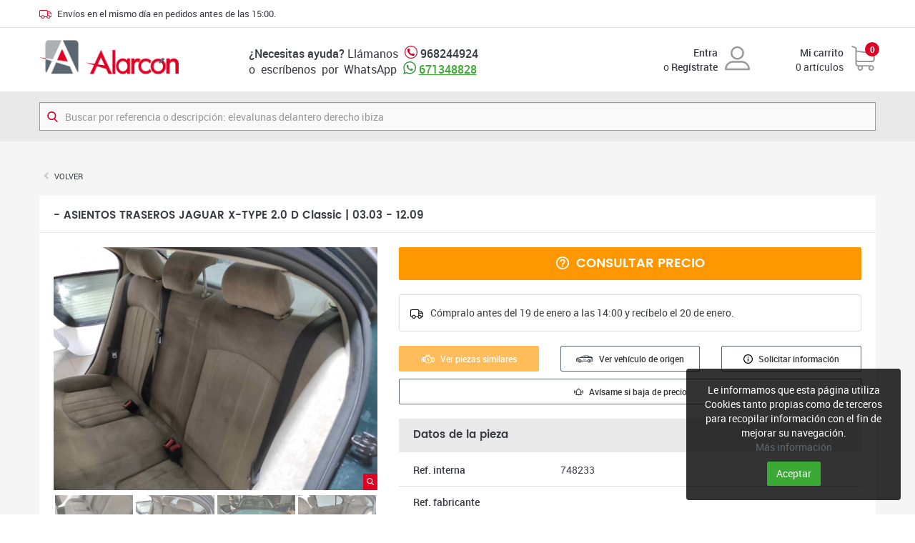

--- FILE ---
content_type: text/html; charset=UTF-8
request_url: https://www.desguacealarcon.com/asientos-traseros-jaguar-x-type-20-d-classic-32003-122009_472766_id_748233
body_size: 8767
content:
<!DOCTYPE HTML>
<html lang="es">
<head>
	
	<meta http-equiv="content-Type" content="text/html; charset=utf-8">
	<meta name="viewport" content="width=device-width, initial-scale=1, maximum-scale=1, user-scalable=no">
	<meta name="robots" content="index, follow"/>
	<title>ASIENTOS TRASEROS JAGUAR X-TYPE 2.0 D Classic   |   03.03 - 12.09</title>
	<meta name="description" content="ASIENTOS TRASEROS JAGUAR X-TYPE 2.0 D Classic   |   03.03 - 12.09">
	<link rel="image_src" href="https://www.desguacealarcon.com/img-productos/imagenes/p-asientos-traseros-jaguar-x-type-20-d-classic-32003-122009_472766_id_748233-2.jpg">
<link rel="shortcut icon" href="https://www.desguacealarcon.com/favicon.ico">
	<link href="https://www.desguacealarcon.com/css/bootstrap.min.css?v=1514450383" rel="stylesheet" type="text/css">
	<link href="https://www.desguacealarcon.com/css/magnific-popup.css?v=1514450383" rel="stylesheet" type="text/css">
	<link href="https://www.desguacealarcon.com/css/estilos.css?v=1665509684" rel="stylesheet" type="text/css">
		<script>
        (function(w,d,s,r,n){w.TrustpilotObject=n;w[n]=w[n]||function(){(w[n].q=w[n].q||[]).push(arguments)};
            a=d.createElement(s);a.async=1;a.src=r;a.type='text/java'+s;f=d.getElementsByTagName(s)[0];
            f.parentNode.insertBefore(a,f)})(window,document,'script', 'https://invitejs.trustpilot.com/tp.min.js', 'tp');
            tp('register', 'T1SV8WGf10hXaDfd');
</script>

<script async src="https://pagead2.googlesyndication.com/pagead/js/adsbygoogle.js?client=ca-pub-4716762124211168"
     crossorigin="anonymous"></script>
		<!-- Google Analytics -->
	<script async src="https://www.googletagmanager.com/gtag/js?id=G-LSBLQ1H008"></script>
	<script>
	window.dataLayer = window.dataLayer || [];
	function gtag(){dataLayer.push(arguments);}
	gtag('js', new Date());

	gtag('config', 'G-LSBLQ1H008');
	</script>
<script async src="https://www.googletagmanager.com/gtag/js?id=AW-323353341">
</script>
	<script>
	  window.dataLayer = window.dataLayer || [];
	  function gtag(){dataLayer.push(arguments);}
	  gtag('js', new Date());

	  gtag('config', 'AW-323353341');
	</script>
	<!-- Google Tag Manager -->
	<script>(function(w,d,s,l,i){w[l]=w[l]||[];w[l].push({'gtm.start':
	new Date().getTime(),event:'gtm.js'});var f=d.getElementsByTagName(s)[0],
	j=d.createElement(s),dl=l!='dataLayer'?'&l='+l:'';j.async=true;j.src=
	'https://www.googletagmanager.com/gtm.js?id='+i+dl;f.parentNode.insertBefore(j,f);
	})(window,document,'script','dataLayer','GTM-P55P74P');</script>
	<!-- End Google Tag Manager -->
	<!-- Event snippet for Compra conversion page -->
	<script>
	  gtag('event', 'conversion', {
	      'send_to': 'AW-323353341/NA2ICMKhu5gbEP31l5oB',
	      'value': 1.0,
	      'currency': 'EUR',
	      'transaction_id': ''
	  });
	</script>

	
</head>

<body>

<!-- Google Tag Manager (noscript) -->
<noscript><iframe src="https://www.googletagmanager.com/ns.html?id=GTM-P55P74P"
height="0" width="0" style="display:none;visibility:hidden"></iframe></noscript>
<!-- End Google Tag Manager (noscript) -->



<div class="header-auxiliar">
	<div class="container">
	<img src="https://www.desguacealarcon.com/imagenes/envios.svg"> <span>Envíos en el mismo día en pedidos antes de las 15:00.</b></span>
	</div>
</div>

<div class="menu-movil visible-xs">

	<a href="https://www.desguacealarcon.com/" class="logo"><img src="https://www.desguacealarcon.com/imagenes/logo-es.png"></a>

	<a href="tel:968244924" class="tel-xs"><img src="https://www.desguacealarcon.com/imagenes/telefono.svg"></a>
	<a href="https://api.whatsapp.com/send?phone=34671348828" class="whatsapp"><img src="https://www.desguacealarcon.com/imagenes/whatsapp.svg"></a>


	<div class="botones-compra">

		 
			<a href="https://www.desguacealarcon.com/area-clientes/acceder" class="boton-usuario"><img src="https://www.desguacealarcon.com/imagenes/usuario.svg"></a>

		
		<a href="https://www.desguacealarcon.com/carrito" class="boton-carrito"> <img src="https://www.desguacealarcon.com/imagenes/carrito.svg"> <span class="num-productos bgp" data-carrito="numproductos">0</span></a>
	
	</div>

</div>

<div class="menu-usuario">
	<a href="https://www.desguacealarcon.com/area-clientes">Mi cuenta</a>
	<a href="https://www.desguacealarcon.com/area-clientes/salir">Salir</a>
</div>

<div class="wrapper">

	<header class="hidden-xs">
		<div class="container">
			<div class="col logo">
				<a href="https://www.desguacealarcon.com/"><img itemprop="logo" src="https://www.desguacealarcon.com/imagenes/logo-es.png" alt="Alarcón. Desguace online de recambios de ocasión para coche"></a>
			</div><div class="col telefono">
				<strong>¿Necesitas ayuda?</strong> Llámanos <img src="https://www.desguacealarcon.com/imagenes/telefono.svg"> <strong>968244924</strong><br>
				o&nbsp; escríbenos&nbsp;  por &nbsp;WhatsApp <img src="https://www.desguacealarcon.com/imagenes/whatsapp.svg"> <strong><a class="tel-md" target="_blank" href="https://web.whatsapp.com/send?phone=34671348828">671348828</a></strong>
			</div><div class="col usuario">
									<div class="media">
						<div class="media-body text-right">
							<strong><a href="https://www.desguacealarcon.com/area-clientes/acceder">  Entra</a></strong><br>
							o <strong><a href="https://www.desguacealarcon.com/area-clientes/alta"> Regístrate</a></strong>
						</div>
						<div class="media-right text-right">
							<img src="https://www.desguacealarcon.com/imagenes/usuario.svg">
						</div>
					</div>
							</div><div class="col carrito-cabecera">
				<a href="https://www.desguacealarcon.com/carrito">
					<div class="media">
						<div class="media-body text-right">
							<strong>Mi carrito</strong><br><span data-carrito="numproductos">0</span> artículos						</div>
						<div class="media-right text-right">
							<div class="img-carrito"><img src="https://www.desguacealarcon.com/imagenes/carrito.svg"></div>
						</div>
						<span class="num-productos bgp font-bold" data-carrito="numproductos">0</span>
					</div>
				</a>
			</div>
		</div>
	</header>

	<div class="buscador bgs">
		<div class="container">
			<div class="contene-buscador">
				<img src="https://www.desguacealarcon.com/imagenes/lupa.svg">
				<form action="https://www.desguacealarcon.com/search">
					<input type="search" id="BuscadorTexto" name="Texto" class="form-control" placeholder="Buscar por referencia o descripción: elevalunas delantero derecho ibiza" value="" required>
					<button class="hidden" type="submit"></button>
				</form>
			</div>
		</div>
	</div>

	<div class="cuerpo">
		<div class="ficha-producto container">
	<div class="breadcrumb breadcrumb-r"><li><a href="javascript:history.back(1)" class="text-uppercase">Volver</a></li></div>
	<div class="caja-titulo"><h1 class="h3"> - ASIENTOS TRASEROS JAGUAR X-TYPE 2.0 D Classic   |   03.03 - 12.09</h1></div>
	<div class="caja">
		<div class="row">
			<div class="col-sm-5">
				<div class="galeria" id="visor-producto">
					<div class="visor lightbox-galeria">
													<div class="imagen">
								<a href="https://www.desguacealarcon.com/img-productos/ampliadas/p-asientos-traseros-jaguar-x-type-20-d-classic-32003-122009_472766_id_748233-1.jpg" class="zoom bgp"><img src="https://www.desguacealarcon.com/imagenes/zoom.svg"></a>
								<div class="altura"></div><img src="https://www.desguacealarcon.com/img-productos/imagenes/p-asientos-traseros-jaguar-x-type-20-d-classic-32003-122009_472766_id_748233-1.jpg">							</div>
													<div class="imagen active">
								<a href="https://www.desguacealarcon.com/img-productos/ampliadas/p-asientos-traseros-jaguar-x-type-20-d-classic-32003-122009_472766_id_748233-2.jpg" class="zoom bgp"><img src="https://www.desguacealarcon.com/imagenes/zoom.svg"></a>
								<div class="altura"></div><img src="https://www.desguacealarcon.com/img-productos/imagenes/p-asientos-traseros-jaguar-x-type-20-d-classic-32003-122009_472766_id_748233-2.jpg">							</div>
													<div class="imagen">
								<a href="https://www.desguacealarcon.com/img-productos/ampliadas/v-5128-1.jpg" class="zoom bgp"><img src="https://www.desguacealarcon.com/imagenes/zoom.svg"></a>
								<div class="altura"></div><img src="https://www.desguacealarcon.com/img-productos/imagenes/v-5128-1.jpg">							</div>
													<div class="imagen">
								<a href="https://www.desguacealarcon.com/img-productos/ampliadas/v-5128-2.jpg" class="zoom bgp"><img src="https://www.desguacealarcon.com/imagenes/zoom.svg"></a>
								<div class="altura"></div><img src="https://www.desguacealarcon.com/img-productos/imagenes/v-5128-2.jpg">							</div>
													<div class="imagen">
								<a href="https://www.desguacealarcon.com/img-productos/ampliadas/v-5128-3.jpg" class="zoom bgp"><img src="https://www.desguacealarcon.com/imagenes/zoom.svg"></a>
								<div class="altura"></div><img src="https://www.desguacealarcon.com/img-productos/imagenes/v-5128-3.jpg">							</div>
													<div class="imagen">
								<a href="https://www.desguacealarcon.com/img-productos/ampliadas/v-5128-4.jpg" class="zoom bgp"><img src="https://www.desguacealarcon.com/imagenes/zoom.svg"></a>
								<div class="altura"></div><img src="https://www.desguacealarcon.com/img-productos/imagenes/v-5128-4.jpg">							</div>
													<div class="imagen">
								<a href="https://www.desguacealarcon.com/img-productos/ampliadas/v-5128-5.jpg" class="zoom bgp"><img src="https://www.desguacealarcon.com/imagenes/zoom.svg"></a>
								<div class="altura"></div><img src="https://www.desguacealarcon.com/img-productos/imagenes/v-5128-5.jpg">							</div>
													<div class="imagen">
								<a href="https://www.desguacealarcon.com/img-productos/ampliadas/v-5128-6.jpg" class="zoom bgp"><img src="https://www.desguacealarcon.com/imagenes/zoom.svg"></a>
								<div class="altura"></div><img src="https://www.desguacealarcon.com/img-productos/imagenes/v-5128-6.jpg">							</div>
													<div class="imagen">
								<a href="https://www.desguacealarcon.com/img-productos/ampliadas/v-5128-7.jpg" class="zoom bgp"><img src="https://www.desguacealarcon.com/imagenes/zoom.svg"></a>
								<div class="altura"></div><img src="https://www.desguacealarcon.com/img-productos/imagenes/v-5128-7.jpg">							</div>
													<div class="imagen">
								<a href="https://www.desguacealarcon.com/img-productos/ampliadas/v-5128-8.jpg" class="zoom bgp"><img src="https://www.desguacealarcon.com/imagenes/zoom.svg"></a>
								<div class="altura"></div><img src="https://www.desguacealarcon.com/img-productos/imagenes/v-5128-8.jpg">							</div>
											</div>
											<div class="miniaturas"><div class="col"><a class="miniatura"><img src="https://www.desguacealarcon.com/img-productos/miniaturas/p-asientos-traseros-jaguar-x-type-20-d-classic-32003-122009_472766_id_748233-1.jpg"></a></div><div class="col"><a class="miniatura"><img src="https://www.desguacealarcon.com/img-productos/miniaturas/p-asientos-traseros-jaguar-x-type-20-d-classic-32003-122009_472766_id_748233-2.jpg"></a></div><div class="col"><a class="miniatura"><img src="https://www.desguacealarcon.com/img-productos/miniaturas/v-5128-1.jpg"></a></div><div class="col"><a class="miniatura"><img src="https://www.desguacealarcon.com/img-productos/miniaturas/v-5128-2.jpg"></a></div><div class="col"><a class="miniatura"><img src="https://www.desguacealarcon.com/img-productos/miniaturas/v-5128-3.jpg"></a></div><div class="col"><a class="miniatura"><img src="https://www.desguacealarcon.com/img-productos/miniaturas/v-5128-4.jpg"></a></div><div class="col"><a class="miniatura"><img src="https://www.desguacealarcon.com/img-productos/miniaturas/v-5128-5.jpg"></a></div><div class="col"><a class="miniatura"><img src="https://www.desguacealarcon.com/img-productos/miniaturas/v-5128-6.jpg"></a></div><div class="col"><a class="miniatura"><img src="https://www.desguacealarcon.com/img-productos/miniaturas/v-5128-7.jpg"></a></div><div class="col"><a class="miniatura"><img src="https://www.desguacealarcon.com/img-productos/miniaturas/v-5128-8.jpg"></a></div>						</div>
						<script>
							window.onload = function ()
							{
								$("#visor-producto").visor ();
							};
						</script>
									</div>
			</div>

			<div class="col-sm-7">

				<!--accion-->
				<form method="post">
											<input type="hidden" name="Accion" value="Comprar">
					
					<input type="hidden" name="Producto" value="472766">

					<div class="col accion col-block">

															<button type="button" class="btn btn-consultar btn-lg btn-block text-uppercase pop-semibold" data-toggle="modal" data-target="#modal-info"><img src="https://www.desguacealarcon.com/imagenes/btn-consultar.svg"> Consultar precio</button>
													</div>
						
						<div class="p"></div>

						<div class="envio-gratis alert alert-default">
							<div class="media">
								<div class="media-left"><svg version="1.1" id="Capa_1" xmlns="http://www.w3.org/2000/svg" xmlns:xlink="http://www.w3.org/1999/xlink" x="0px" y="0px" viewBox="-164 42.3 512 372.3" style="enable-background:new -164 42.3 512 372.3;" xml:space="preserve"><path class="st0" d="M343.6,183.2l-80.3-80.3c-2.8-2.8-6.6-4.4-10.6-4.4h-65.3v-1.1c0-30.4-24.7-55.2-55.2-55.2h-241c-30.4,0-55.2,24.7-55.2,55.2v200.8c0,30.4,24.7,55.2,55.2,55.2h10.6c7,34.3,37.4,60.3,73.7,60.3c36.4,0,66.8-25.9,73.7-60.3h85.5c7,34.3,37.4,60.3,73.7,60.3s66.8-25.9,73.7-60.3H333c8.3,0,15-6.7,15-15V193.9C348,189.9,346.4,186.1,343.6,183.2z M246.5,128.5l50.3,50.3H187.3v-50.3H246.5z M-134,298.3V97.4c0-13.9,11.3-25.2,25.2-25.2h241c13.9,0,25.2,11.3,25.2,25.2v185.9c-11.3,10.5-19.4,24.4-22.6,40.1H49.3c-7-34.3-37.4-60.3-73.7-60.3s-66.8,25.9-73.7,60.3h-10.6C-122.7,323.4-134,312.2-134,298.3z M-24.5,383.7c-24.9,0-45.2-20.3-45.2-45.3c0-24.9,20.3-45.3,45.2-45.3c25,0,45.3,20.3,45.3,45.3C20.8,363.4,0.5,383.7-24.5,383.7z M208.5,383.7c-25,0-45.3-20.3-45.3-45.3c0-24.9,20.3-45.3,45.3-45.3c24.9,0,45.3,20.3,45.3,45.3C253.7,363.4,233.4,383.7,208.5,383.7z M282.2,323.4c-7-34.3-37.4-60.3-73.7-60.3c-7.3,0-14.4,1.1-21.2,3.1v-57.4H318v114.6L282.2,323.4L282.2,323.4z"/></svg></div>
								<div class="media-body">
									</b>
									<span>Cómpralo antes del 19 de enero a las 14:00 y recíbelo el 20 de enero.</span></div>
							</div>
						</div>

				</form>
				<!--fin accion-->

				
					<div class="acciones">	
						<div class="row">
							<div class="col-sm-4"><span class="btn btn-consultar btn-sm btn-block font-semibold disabled"><img src="https://www.desguacealarcon.com/imagenes/referenciaw.svg"> Ver piezas similares</span></div>
							<div class="col-sm-4"><a href="https://www.desguacealarcon.com/vehiculos/jaguar-x-type-2004-20-d-classic_5128" class="btn btn-default btn-sm btn-block font-semibold"><img src="https://www.desguacealarcon.com/imagenes/vehiculo.svg"> Ver vehículo de origen</a></div>
							<div class="col-sm-4"><button type="button" class="btn btn-default btn-sm btn-block font-semibold" data-toggle="modal" data-target="#modal-info"><img src="https://www.desguacealarcon.com/imagenes/info.svg"> Solicitar información</button></div>
							<div class="col-sm-12 seguimiento-precio"><a href="https://www.desguacealarcon.com/asientos-traseros-jaguar-x-type-20-d-classic-32003-122009_472766_id_748233/seguimiento" class="btn btn-default btn-sm btn-block font-semibold"><img src="https://www.desguacealarcon.com/imagenes/aviso-precio.svg"> Avísame si baja de precio</a></div>
						</div>
					</div>
	

					<!-- campos -->

					<div class="caja-titulo bgs"><h3>Datos de la pieza</h3></div>

					<div class="campos">	
						<div class="row">
							<div class="col-sm-4 col-xs-6"><b>Ref. interna</b></div><div class="col-sm-8 col-xs-6">748233</div>
							<div class="col-xs-12"><span class="linea"></span></div>
							<div class="col-sm-4 col-xs-6"><b>Ref. fabricante</b></div><div class="col-sm-8 col-xs-6">
								<span></span>
																							</div>
							
							
							<div class="col-xs-12"><span class="linea"></span></div>

							<div class="col-sm-4 col-xs-6"><b>Observaciones</b></div><div class="col-sm-8 col-xs-6 observaciones">-</div>
						</div>
					</div>

					<div class="caja-titulo bgs"><h3>Versión del vehículo</h3></div>

					<div class="campos">
						<div class="row">
							<div class="col-sm-4 col-xs-6"><b>Versión</b></div><div class="col-sm-8 col-xs-6">2.0 D Classic</div>
							<div class="col-xs-12"><span class="linea"></span></div>
							<div class="col-sm-4 col-xs-6"><b>Motor</b></div><div class="col-sm-8 col-xs-6">Motor 2,0 Ltr. - 96 kW Diesel CAT</div>
							<div class="col-xs-12"><span class="linea"></span></div>
							<div class="col-sm-4 col-xs-6"><b>Potencia</b></div><div class="col-sm-8 col-xs-6">131 CV</div>
							<div class="col-xs-12"><span class="linea"></span></div>
							<div class="col-sm-4 col-xs-6"><b>Cambio</b></div><div class="col-sm-8 col-xs-6 observaciones">Caja de cambios 5 velocidades</div>
						</div>
					</div>

											<div class="caja-titulo bgs"><h3>Datos del vehículo</h3></div>

						<div class="campos">	
							<div class="row">
								<div class="col-sm-2"><b>Marca</b></div><div class="col-sm-10">JAGUAR</div>
								<div class="col-xs-12"><span class="linea"></span></div>
								<div class="col-sm-2 col-xs-6"><b>Bastidor</b></div><div class="col-sm-4 col-xs-6">SAJAF52T946E14036</div>
								<div class="col-sm-2 col-xs-6"><b>Motor</b></div><div class="col-sm-4 col-xs-6">D-6B</div>
								<div class="col-xs-12"><span class="linea"></span></div>
								<div class="col-sm-2 col-xs-6"><b>Cambio</b></div><div class="col-sm-4 col-xs-6">-</div>
								<div class="col-sm-2 col-xs-6"><b>Km</b></div><div class="col-sm-4 col-xs-6">1</div>
								<div class="col-xs-12"><span class="linea"></span></div>
								<div class="col-sm-2 col-xs-6"><b>Color</b></div><div class="col-sm-4 col-xs-6">VERDE</div>
								<div class="col-sm-2 col-xs-6"><b>Año</b></div><div class="col-sm-4 col-xs-6">2004</div>
								<div class="col-xs-12"><span class="linea"></span></div>
								<div class="col-sm-3 col-xs-6"><b>Observaciones</b></div><div class="col-sm-9 col-xs-6 observaciones">MOTOR ARRANCADO Y COMPROBADO EN BUEN ESTADO.
VIDEO DEMOSTRATIVO DE MOTOR</div>
							</div>
						</div>
									
				<!-- fin campos -->

				<div class="caja-titulo bgs"><h3>Nuestro compromiso</h3></div>

				<div class="iconos">
					<div class="row">
						<div class="col-sm-3 col-xs-6"><img src="https://www.desguacealarcon.com/imagenes/cat.svg"><p>Centro CAT<br>autorizado</p></div>
						<div class="col-sm-3 col-xs-6"><img src="https://www.desguacealarcon.com/imagenes/express.svg"><p>Entrega express<br>24/48 horas</p></div>
						<div class="col-sm-3 col-xs-6"><img src="https://www.desguacealarcon.com/imagenes/like.svg"><p>Satisfacción<br>o reembolso</p></div>
						<div class="col-sm-3 col-xs-6"><img src="https://www.desguacealarcon.com/imagenes/pago-seguro.svg"><p>Pago 100%<br>seguro</p></div>
					</div>
				</div>


				

			</div>
		</div>

	</div>
</div>
		
<div class="modal fade" id="modal-info" tabindex="-1" role="dialog" aria-labelledby="modal-info-titulo">
	<div class="modal-dialog" role="document">
		<div class="modal-content">
			<div class="modal-header">
				<button type="button" class="close" data-dismiss="modal" aria-label="Cerrar"><span aria-hidden="true">&times;</span></button>
				<h5 class="modal-title pop-semibold" id="modal-info-titulo">748233 - ASIENTOS TRASEROS JAGUAR X-TYPE 2.0 D Classic   |   03.03...</h5>
			</div>
			<div class="modal-body">
				<form method="post" action="https://www.desguacealarcon.com/asientos-traseros-jaguar-x-type-20-d-classic-32003-122009_472766_id_748233/solicitar-informacion">
					<input type="hidden" name="Accion" value="Enviar">
					<div class="row">

						<div class="col-sm-4">
							<div class="form-group"><label for="txtnombre" class=" sr-only">Nombre</label><input type="text" class="form-control" name="nombre" id="txtnombre" value="" maxlength="100" autofocus required placeholder="Nombre"></div>						</div>

						<div class="col-sm-4">
							<div class="form-group"><label for="txtemail" class=" sr-only">Correo electrónico</label><input type="email" class="form-control" name="email" id="txtemail" value="" maxlength="100" required placeholder="Correo electrónico"></div>						</div>

						<div class="col-sm-4">
							<div class="form-group"><label for="txttelefono" class=" sr-only">Teléfono</label><input type="text" class="form-control" name="telefono" id="txttelefono" value="" maxlength="20" required placeholder="Teléfono"></div>						</div>

						<div class="col-sm-4">
							<div class="form-group"><label for="selpais" class=" sr-only">País</label><select class="form-control" name="pais" id="selpais"><option value="">Selecciona país</option><option value="2">Afghanistan</option><option value="3">Albania</option><option value="4">Algeria</option><option value="5">American Samoa</option><option value="6">Andorra</option><option value="7">Angola</option><option value="8">Anguilla</option><option value="9">Antarctica</option><option value="10">Antigua and Barbuda</option><option value="11">Argentina</option><option value="12">Armenia</option><option value="13">Aruba</option><option value="14">Australia</option><option value="15">Austria</option><option value="16">Azerbaijan</option><option value="17">Bahamas</option><option value="18">Bahrain</option><option value="19">Bangladesh</option><option value="20">Barbados</option><option value="21">Belarus</option><option value="22">Belgium</option><option value="23">Belize</option><option value="24">Benin</option><option value="25">Bermuda</option><option value="26">Bhutan</option><option value="27">Bolivia</option><option value="28">Bosnia and Herzegowina</option><option value="29">Botswana</option><option value="30">Bouvet Island</option><option value="31">Brazil</option><option value="32">British Indian Ocean Territory</option><option value="33">Brunei Darussalam</option><option value="34">Bulgaria</option><option value="35">Burkina Faso</option><option value="36">Burundi</option><option value="37">Cambodia</option><option value="38">Cameroon</option><option value="39">Canada</option><option value="40">Cape Verde</option><option value="41">Cayman Islands</option><option value="42">Central African Republic</option><option value="43">Chad</option><option value="44">Chile</option><option value="45">China</option><option value="46">Christmas Island</option><option value="47">Cocos (Keeling) Islands</option><option value="48">Colombia</option><option value="49">Comoros</option><option value="50">Congo</option><option value="51">Congo,  the Democratic Republic of the</option><option value="52">Cook Islands</option><option value="53">Costa Rica</option><option value="54">Cote d'Ivoire</option><option value="55">Croatia (Hrvatska)</option><option value="56">Cuba</option><option value="57">Cyprus</option><option value="58">Czech Republic</option><option value="59">Denmark</option><option value="60">Deutschland</option><option value="61">Djibouti</option><option value="62">Dominica</option><option value="63">Dominican Republic</option><option value="64">Ecuador</option><option value="65">Egypt</option><option value="66">El Salvador</option><option value="67">Equatorial Guinea</option><option value="68">Eritrea</option><option value="1" selected>España</option><option value="69">Estonia</option><option value="70">Ethiopia</option><option value="71">Falkland Islands (Malvinas)</option><option value="72">Faroe Islands</option><option value="73">Fiji</option><option value="74">Finland</option><option value="75">France</option><option value="76">French Guiana</option><option value="77">French Polynesia</option><option value="78">French Southern Territories</option><option value="79">Gabon</option><option value="80">Gambia</option><option value="81">Georgia</option><option value="82">Ghana</option><option value="83">Gibraltar</option><option value="84">Greece</option><option value="85">Greenland</option><option value="86">Grenada</option><option value="87">Guadeloupe</option><option value="88">Guam</option><option value="89">Guatemala</option><option value="90">Guinea</option><option value="91">Guinea-Bissau</option><option value="92">Guyana</option><option value="93">Haiti</option><option value="94">Heard and Mc Donald Islands</option><option value="95">Holy See (Vatican City State)</option><option value="96">Honduras</option><option value="97">Hong Kong</option><option value="98">Hungary</option><option value="99">Iceland</option><option value="100">India</option><option value="101">Indonesia</option><option value="102">Iran (Islamic Republic of)</option><option value="103">Iraq</option><option value="104">Ireland</option><option value="105">Israel</option><option value="106">Italy</option><option value="107">Jamaica</option><option value="108">Japan</option><option value="109">Jordan</option><option value="110">Kazakhstan</option><option value="111">Kenya</option><option value="112">Kiribati</option><option value="113">Korea,  Democratic People's Republic of</option><option value="114">Korea,  Republic of</option><option value="115">Kuwait</option><option value="116">Kyrgyzstan</option><option value="117">Lao People's Democratic Republic</option><option value="118">Latvia</option><option value="119">Lebanon</option><option value="120">Lesotho</option><option value="121">Liberia</option><option value="122">Libyan Arab Jamahiriya</option><option value="123">Liechtenstein</option><option value="124">Lithuania</option><option value="125">Luxembourg</option><option value="126">Macau</option><option value="127">Macedonia,  The Former Yugoslav Republic of</option><option value="128">Madagascar</option><option value="129">Malawi</option><option value="130">Malaysia</option><option value="131">Maldives</option><option value="132">Mali</option><option value="133">Malta</option><option value="134">Marshall Islands</option><option value="135">Martinique</option><option value="136">Mauritania</option><option value="137">Mauritius</option><option value="138">Mayotte</option><option value="139">Mexico</option><option value="140">Micronesia, Federated States of</option><option value="141">Moldova, Republic of</option><option value="142">Monaco</option><option value="143">Mongolia</option><option value="144">Montenegro</option><option value="145">Montserrat</option><option value="146">Morocco</option><option value="147">Mozambique</option><option value="148">Myanmar</option><option value="149">Namibia</option><option value="150">Nauru</option><option value="151">Nepal</option><option value="152">Netherlands</option><option value="153">Netherlands Antilles</option><option value="154">New Caledonia</option><option value="155">New Zealand</option><option value="156">Nicaragua</option><option value="157">Niger</option><option value="158">Nigeria</option><option value="159">Niue</option><option value="160">Norfolk Island</option><option value="161">Northern Mariana Islands</option><option value="162">Norway</option><option value="163">Oman</option><option value="164">Pakistan</option><option value="165">Palau</option><option value="166">Palestine,  State of</option><option value="167">Panama</option><option value="168">Papua New Guinea</option><option value="169">Paraguay</option><option value="170">Peru</option><option value="171">Philippines</option><option value="172">Pitcairn</option><option value="173">Poland</option><option value="174">Portugal</option><option value="175">Puerto Rico</option><option value="176">Qatar</option><option value="177">Reunion</option><option value="178">Romania</option><option value="179">Russian Federation</option><option value="180">Rwanda</option><option value="181">Saint Helena</option><option value="182">Saint Kitts and Nevis</option><option value="183">Saint Lucia</option><option value="184">Saint Pierre and Miquelon</option><option value="185">Saint Vincent and the Grenadines</option><option value="186">Samoa</option><option value="187">San Marino</option><option value="188">Sao Tome and Principe</option><option value="189">Saudi Arabia</option><option value="190">Senegal</option><option value="191">Serbia</option><option value="192">Seychelles</option><option value="193">Sierra Leone</option><option value="194">Singapore</option><option value="195">Slovakia (Slovak Republic)</option><option value="196">Slovenia</option><option value="197">Solomon Islands</option><option value="198">Somalia</option><option value="199">South Africa</option><option value="200">South Georgia and the South Sandwich Islands</option><option value="201">South Sudan</option><option value="202">Sri Lanka</option><option value="203">Sudan</option><option value="204">Suriname</option><option value="205">Svalbard and Jan Mayen Islands</option><option value="206">Swaziland</option><option value="207">Sweden</option><option value="208">Switzerland</option><option value="209">Syrian Arab Republic</option><option value="210">Taiwan,  Province of China</option><option value="211">Tajikistan</option><option value="212">Tanzania,  United Republic of</option><option value="213">Thailand</option><option value="214">Timor-Leste</option><option value="215">Togo</option><option value="216">Tokelau</option><option value="217">Tonga</option><option value="218">Trinidad and Tobago</option><option value="219">Tunisia</option><option value="220">Turkey</option><option value="221">Turkmenistan</option><option value="222">Turks and Caicos Islands</option><option value="223">Tuvalu</option><option value="224">Uganda</option><option value="225">Ukraine</option><option value="226">United Arab Emirates</option><option value="227">United Kingdom</option><option value="228">United States</option><option value="229">United States Minor Outlying Islands</option><option value="230">Uruguay</option><option value="231">Uzbekistan</option><option value="232">Vanuatu</option><option value="233">Venezuela</option><option value="234">Viet Nam</option><option value="235">Virgin Islands (British)</option><option value="236">Virgin Islands (U.S.)</option><option value="237">Wallis and Futuna Islands</option><option value="238">Western Sahara</option><option value="239">Yemen</option><option value="240">Zambia</option><option value="241">Zimbabwe</option></select></div>						</div>

						<div class="col-sm-4">
							<div class="form-group"><label for="txtpoblacion" class=" sr-only">Población</label><input type="text" class="form-control" name="poblacion" id="txtpoblacion" value="" maxlength="100" placeholder="Población"></div>						</div>

						<div class="col-sm-4">
							<div class="form-group"><label for="txtbastidor" class=" sr-only">Nº bastidor o matrícula</label><input type="text" class="form-control" name="bastidor" id="txtbastidor" value="" maxlength="100" placeholder="Nº bastidor o matrícula"></div>						</div>
					</div>

					<div class="form-group"><label for="txtcomentarios" class=" sr-only">Comentarios</label><textarea class="form-control" name="comentarios" id="txtcomentarios" placeholder="Comentarios"></textarea></div>
					<div class="checkbox"><label><input type="checkbox" name="AceptaCondiciones" id="chAceptaCondiciones" value="1" required> He leído y acepto la <a target="_blank" class="link" href="https://www.desguacealarcon.com/i/politica-de-privacidad">política de privacidad</a></label></div>
											<div class="g-recaptcha" data-sitekey="6LfctkYUAAAAAF795n4j0ChX3zsLZHV34KvmVlRM"></div>
					
					<button type="submit" class="btn btn-primario">Enviar</button>

				</form>
			</div>
		</div>
	</div>
</div>

<script type="application/ld+json">
            {
              "@context": "https://schema.org/", 
              "@type": "Product", 
              "name": "ASIENTOS TRASEROS JAGUAR X-TYPE 2.0 D Classic   |   03.03 - 12.09",
              "image": "https://www.desguacealarcon.com/img-productos/imagenes/p-asientos-traseros-jaguar-x-type-20-d-classic-32003-122009_472766_id_748233-2.jpg",
              "description": "-",
			  "brand": {
					"@type": "Brand",
					"name": "JAGUAR"
				},
			  "sku": "748233",
              "mpn": "",
              "offers": {
                "@type": "Offer",
                "url": "https://www.desguacealarcon.com/asientos-traseros-jaguar-x-type-20-d-classic-32003-122009_472766_id_748233",
                "priceCurrency": "EUR",
                "price": "0",
                "availability": "https://schema.org/InStock",
                "itemCondition": "https://schema.org/UsedCondition"
              },
              "aggregateRating": {
                "@type": "AggregateRating",
                "ratingValue": "4.5",
                "bestRating": "5",
                "worstRating": "1",
                "ratingCount": "1345"
              }
            }
</script>	</div>

	<div class="contene-resenas">
		<div class="container">

			<div class="resenas">
				<script src="https://apps.elfsight.com/p/platform.js" defer></script>
				<div class="elfsight-app-4f9e1358-8e39-4d1f-b48b-c6ed524e0b6f"></div>
			</div>

		</div>
	</div>

	<div class="acceso-directo">
        
		<div class="container">
			<div class="row">
				<!--columna-->
				<div class="col-sm-4">
					<div class="media">
						<div class="media-left">
							<img src="https://www.desguacealarcon.com/imagenes/encontrar-pieza.svg">
						</div>
						<div class="media-body">
							<h3>¿No encuentras una pieza?</h3>
							<p class="pop-light">Si no encuentras una pieza en nuestro almacén virtual puedes solicitarla a través de nuestro formulario y te avisaremos en cuanto esté disponible.</p>
							<a class="ver-todo pop-semibold" href="https://www.desguacealarcon.com/solicitar-pieza">Solicitar pieza &rsaquo;</a>
						</div>
					</div>
				</div>

				<!--columna-->
				<div class="col-sm-4">
					<div class="media">
						<div class="media-left">
							<img src="https://www.desguacealarcon.com/imagenes/tasaciones.svg">
						</div>
						<div class="media-body">
							<h3>Tasaciones y bajas</h3>
							<p class="pop-light">Tasamos tu vehículo gestionándote la tramitación de la baja definitiva en la DGT y haciéndote efectivo el pago a la recogida del vehículo.</p>
							<a class="ver-todo pop-semibold" href="https://www.desguacealarcon.com/tasaciones-bajas">Solicitar tasación &rsaquo;</a>
						</div>
					</div>
				</div>

				<!--columna-->
				<div class="col-sm-4">
					<div class="media">
						<div class="media-left">
							<img src="https://www.desguacealarcon.com/imagenes/movil.svg">
						</div>
						<div class="media-body">
							<h3>Te llamamos</h3>
							<p class="pop-light">Déjanos tu teléfono y  nuestros expertos te llamaran dentro de nuestro horario comercial. De Lunes a Viernes de 8.00 a 14.00 y de 16.00 a 20.00.</p>
							<a class="ver-todo pop-semibold" href="https://www.desguacealarcon.com/te-llamamos">Solicitar llamada &rsaquo;</a>
						</div>
					</div>
				</div>
			</div>
		</div>
        
	</div>

	<footer class="bgp">
		<div class="container">
			<div class="row">
				
				<div class="col-sm-7">
					<nav class="menu"><ul class="nivel-0 menu" id="menu">


	<li class="primero">
		<a class="enlace" href="https://www.desguacealarcon.com/i/sobre-nosotros">
			Sobre nosotros		</a>
			</li>


	<li>
		<a class="enlace" href="https://www.desguacealarcon.com/i/contacto">
			Contacto		</a>
			</li>


	<li class="ultimo">
		<a class="enlace" href="https://www.desguacealarcon.com/i/blog">
			Blog		</a>
			</li>


</ul></nav>
				</div>

				<div class="col-sm-2 social">
											<a href="https://www.facebook.com/alarcondesguace" target="_blank"><img src="https://www.desguacealarcon.com/imagenes/facebook.svg"></a>
											<a href="https://twitter.com/DesguaceAlarcon" target="_blank"><img src="https://www.desguacealarcon.com/imagenes/twitter.svg"></a>
											<a href="https://www.youtube.com/channel/UCVQ6vZ7umLQuHL7NKWPbnlA" target="_blank"><img src="https://www.desguacealarcon.com/imagenes/youtube.svg"></a>
											<a href="https://www.instagram.com/desguace_alarcon/" target="_blank"><img src="https://www.desguacealarcon.com/imagenes/instagram.svg"></a>
									</div>

				<div class="col-sm-3 formas-de-pago">
					<img src="https://www.desguacealarcon.com/imagenes/visa.svg">
					<img src="https://www.desguacealarcon.com/imagenes/mastercard.svg">
					<img src="https://www.desguacealarcon.com/imagenes/paypal.svg">
				</div>

			</div>

			<hr>

			<div class="firma">
				<div class="row">
					<div class="col-sm-6">
						© 2026 <span itemscope itemtype="http://schema.org/LocalBusiness"><span itemprop="name">Desguace Alarcón</span>. <br class="visible-xs"><span itemprop="address" itemscope itemtype="http://schema.org/PostalAddress"><span itemprop="streetAddress">Carril los Serranos</span>, <span itemprop="postalCode">30160</span> <span itemprop="addressLocality">Murcia</span> (<span itemprop="addressRegion">Murcia</span>) <span class="hidden-xs">-</span> <br class="visible-xs">Tel. <span itemprop="telephone">968 24 49 24</span></span><meta itemprop="image" content="https://www.desguacealarcon.com/imagenes/general.jpg" /><meta itemprop="priceRange" content="€€€" /></span>
					</div>
					<div class="col-sm-6">
						<nav class="legal"><ul class="nivel-0 menu" id="menu">


	<li class="primero">
		<a class="enlace" href="https://www.desguacealarcon.com/i/aviso-legal">
			Aviso legal		</a>
			</li>


	<li>
		<a class="enlace" href="https://www.desguacealarcon.com/i/politica-de-privacidad">
			Política de privacidad		</a>
			</li>


	<li>
		<a class="enlace" href="https://www.desguacealarcon.com/i/politica-de-cookies">
			Política de cookies		</a>
			</li>


	<li class="ultimo">
		<a class="enlace" href="https://www.desguacealarcon.com/i/condiciones-y-garantias">
			Condiciones y Garantías		</a>
			</li>


</ul></nav>
					</div>
				</div>
			</div>
		</div>

	</footer>
	
	<div class="modal fade" id="modal" tabindex="-1" role="dialog" aria-labelledby="modal-titulo">
		<div class="modal-dialog" role="document">
			<div class="modal-content">
				<div class="modal-header">
					<button type="button" class="close" data-dismiss="modal" aria-label="Cerrar"><span aria-hidden="true">&times;</span></button>
					<h5 class="modal-title pop-semibold" id="modal-titulo"></h5>
				</div>
				<div class="modal-body"></div>
			</div>
		</div>
	</div>

	<div id="capaAceptaCookies">

	<p>Le informamos que esta página utiliza Cookies tanto propias como de terceros para recopilar información con el fin de mejorar su navegación.
	
	<br><a class="secundario" href="https://www.desguacealarcon.com/i/politica-de-cookies">Más información</a></p>

	<a id="botonAceptarCookies" class="btn btn-primario">Aceptar</a>
	
</div>

<script type="text/javascript">
	window.onload = function ()
	{
		$("#botonAceptarCookies").one ("click", function ()
		{
			$("#capaAceptaCookies").fadeOut ({duration: 300});
		});
	};
</script>


</div>

<!--[if lt IE 9]>
	<script src="https://www.desguacealarcon.com/js/html5shiv.js"></script>
	<script src="https://www.desguacealarcon.com/js/respond.min.js"></script>
<![endif]-->

<script type="text/javascript" src="https://www.desguacealarcon.com/js/jquery.min.js?v=1514450391"></script>
<script type="text/javascript" src="https://www.desguacealarcon.com/js/bootstrap.min.js?v=1514450390"></script>
<script type="text/javascript" src="https://www.desguacealarcon.com/js/jquery.magnific-popup.js?v=1514450390"></script>
<script type="text/javascript" src="https://www.desguacealarcon.com/js/jquery.form.min.js?v=1514450390"></script>
<script type="text/javascript" src="https://www.desguacealarcon.com/js/controles-min.js?v=1515436659"></script>
<script type="text/javascript" src="https://www.desguacealarcon.com/js/controles-ad.js?v=1665073663"></script>
<script type="text/javascript" src="https://www.desguacealarcon.com/js/textos-es.js?v=1654598834"></script>
<script type="text/javascript" src="https://www.desguacealarcon.com/js/producto.js?v=1514450391"></script>
<script type="text/javascript" src="https://www.google.com/recaptcha/api.js"></script>

</body>
</html>


--- FILE ---
content_type: text/html; charset=utf-8
request_url: https://www.google.com/recaptcha/api2/anchor?ar=1&k=6LfctkYUAAAAAF795n4j0ChX3zsLZHV34KvmVlRM&co=aHR0cHM6Ly93d3cuZGVzZ3VhY2VhbGFyY29uLmNvbTo0NDM.&hl=en&v=PoyoqOPhxBO7pBk68S4YbpHZ&size=normal&anchor-ms=20000&execute-ms=30000&cb=8ov3szf7q4fa
body_size: 49094
content:
<!DOCTYPE HTML><html dir="ltr" lang="en"><head><meta http-equiv="Content-Type" content="text/html; charset=UTF-8">
<meta http-equiv="X-UA-Compatible" content="IE=edge">
<title>reCAPTCHA</title>
<style type="text/css">
/* cyrillic-ext */
@font-face {
  font-family: 'Roboto';
  font-style: normal;
  font-weight: 400;
  font-stretch: 100%;
  src: url(//fonts.gstatic.com/s/roboto/v48/KFO7CnqEu92Fr1ME7kSn66aGLdTylUAMa3GUBHMdazTgWw.woff2) format('woff2');
  unicode-range: U+0460-052F, U+1C80-1C8A, U+20B4, U+2DE0-2DFF, U+A640-A69F, U+FE2E-FE2F;
}
/* cyrillic */
@font-face {
  font-family: 'Roboto';
  font-style: normal;
  font-weight: 400;
  font-stretch: 100%;
  src: url(//fonts.gstatic.com/s/roboto/v48/KFO7CnqEu92Fr1ME7kSn66aGLdTylUAMa3iUBHMdazTgWw.woff2) format('woff2');
  unicode-range: U+0301, U+0400-045F, U+0490-0491, U+04B0-04B1, U+2116;
}
/* greek-ext */
@font-face {
  font-family: 'Roboto';
  font-style: normal;
  font-weight: 400;
  font-stretch: 100%;
  src: url(//fonts.gstatic.com/s/roboto/v48/KFO7CnqEu92Fr1ME7kSn66aGLdTylUAMa3CUBHMdazTgWw.woff2) format('woff2');
  unicode-range: U+1F00-1FFF;
}
/* greek */
@font-face {
  font-family: 'Roboto';
  font-style: normal;
  font-weight: 400;
  font-stretch: 100%;
  src: url(//fonts.gstatic.com/s/roboto/v48/KFO7CnqEu92Fr1ME7kSn66aGLdTylUAMa3-UBHMdazTgWw.woff2) format('woff2');
  unicode-range: U+0370-0377, U+037A-037F, U+0384-038A, U+038C, U+038E-03A1, U+03A3-03FF;
}
/* math */
@font-face {
  font-family: 'Roboto';
  font-style: normal;
  font-weight: 400;
  font-stretch: 100%;
  src: url(//fonts.gstatic.com/s/roboto/v48/KFO7CnqEu92Fr1ME7kSn66aGLdTylUAMawCUBHMdazTgWw.woff2) format('woff2');
  unicode-range: U+0302-0303, U+0305, U+0307-0308, U+0310, U+0312, U+0315, U+031A, U+0326-0327, U+032C, U+032F-0330, U+0332-0333, U+0338, U+033A, U+0346, U+034D, U+0391-03A1, U+03A3-03A9, U+03B1-03C9, U+03D1, U+03D5-03D6, U+03F0-03F1, U+03F4-03F5, U+2016-2017, U+2034-2038, U+203C, U+2040, U+2043, U+2047, U+2050, U+2057, U+205F, U+2070-2071, U+2074-208E, U+2090-209C, U+20D0-20DC, U+20E1, U+20E5-20EF, U+2100-2112, U+2114-2115, U+2117-2121, U+2123-214F, U+2190, U+2192, U+2194-21AE, U+21B0-21E5, U+21F1-21F2, U+21F4-2211, U+2213-2214, U+2216-22FF, U+2308-230B, U+2310, U+2319, U+231C-2321, U+2336-237A, U+237C, U+2395, U+239B-23B7, U+23D0, U+23DC-23E1, U+2474-2475, U+25AF, U+25B3, U+25B7, U+25BD, U+25C1, U+25CA, U+25CC, U+25FB, U+266D-266F, U+27C0-27FF, U+2900-2AFF, U+2B0E-2B11, U+2B30-2B4C, U+2BFE, U+3030, U+FF5B, U+FF5D, U+1D400-1D7FF, U+1EE00-1EEFF;
}
/* symbols */
@font-face {
  font-family: 'Roboto';
  font-style: normal;
  font-weight: 400;
  font-stretch: 100%;
  src: url(//fonts.gstatic.com/s/roboto/v48/KFO7CnqEu92Fr1ME7kSn66aGLdTylUAMaxKUBHMdazTgWw.woff2) format('woff2');
  unicode-range: U+0001-000C, U+000E-001F, U+007F-009F, U+20DD-20E0, U+20E2-20E4, U+2150-218F, U+2190, U+2192, U+2194-2199, U+21AF, U+21E6-21F0, U+21F3, U+2218-2219, U+2299, U+22C4-22C6, U+2300-243F, U+2440-244A, U+2460-24FF, U+25A0-27BF, U+2800-28FF, U+2921-2922, U+2981, U+29BF, U+29EB, U+2B00-2BFF, U+4DC0-4DFF, U+FFF9-FFFB, U+10140-1018E, U+10190-1019C, U+101A0, U+101D0-101FD, U+102E0-102FB, U+10E60-10E7E, U+1D2C0-1D2D3, U+1D2E0-1D37F, U+1F000-1F0FF, U+1F100-1F1AD, U+1F1E6-1F1FF, U+1F30D-1F30F, U+1F315, U+1F31C, U+1F31E, U+1F320-1F32C, U+1F336, U+1F378, U+1F37D, U+1F382, U+1F393-1F39F, U+1F3A7-1F3A8, U+1F3AC-1F3AF, U+1F3C2, U+1F3C4-1F3C6, U+1F3CA-1F3CE, U+1F3D4-1F3E0, U+1F3ED, U+1F3F1-1F3F3, U+1F3F5-1F3F7, U+1F408, U+1F415, U+1F41F, U+1F426, U+1F43F, U+1F441-1F442, U+1F444, U+1F446-1F449, U+1F44C-1F44E, U+1F453, U+1F46A, U+1F47D, U+1F4A3, U+1F4B0, U+1F4B3, U+1F4B9, U+1F4BB, U+1F4BF, U+1F4C8-1F4CB, U+1F4D6, U+1F4DA, U+1F4DF, U+1F4E3-1F4E6, U+1F4EA-1F4ED, U+1F4F7, U+1F4F9-1F4FB, U+1F4FD-1F4FE, U+1F503, U+1F507-1F50B, U+1F50D, U+1F512-1F513, U+1F53E-1F54A, U+1F54F-1F5FA, U+1F610, U+1F650-1F67F, U+1F687, U+1F68D, U+1F691, U+1F694, U+1F698, U+1F6AD, U+1F6B2, U+1F6B9-1F6BA, U+1F6BC, U+1F6C6-1F6CF, U+1F6D3-1F6D7, U+1F6E0-1F6EA, U+1F6F0-1F6F3, U+1F6F7-1F6FC, U+1F700-1F7FF, U+1F800-1F80B, U+1F810-1F847, U+1F850-1F859, U+1F860-1F887, U+1F890-1F8AD, U+1F8B0-1F8BB, U+1F8C0-1F8C1, U+1F900-1F90B, U+1F93B, U+1F946, U+1F984, U+1F996, U+1F9E9, U+1FA00-1FA6F, U+1FA70-1FA7C, U+1FA80-1FA89, U+1FA8F-1FAC6, U+1FACE-1FADC, U+1FADF-1FAE9, U+1FAF0-1FAF8, U+1FB00-1FBFF;
}
/* vietnamese */
@font-face {
  font-family: 'Roboto';
  font-style: normal;
  font-weight: 400;
  font-stretch: 100%;
  src: url(//fonts.gstatic.com/s/roboto/v48/KFO7CnqEu92Fr1ME7kSn66aGLdTylUAMa3OUBHMdazTgWw.woff2) format('woff2');
  unicode-range: U+0102-0103, U+0110-0111, U+0128-0129, U+0168-0169, U+01A0-01A1, U+01AF-01B0, U+0300-0301, U+0303-0304, U+0308-0309, U+0323, U+0329, U+1EA0-1EF9, U+20AB;
}
/* latin-ext */
@font-face {
  font-family: 'Roboto';
  font-style: normal;
  font-weight: 400;
  font-stretch: 100%;
  src: url(//fonts.gstatic.com/s/roboto/v48/KFO7CnqEu92Fr1ME7kSn66aGLdTylUAMa3KUBHMdazTgWw.woff2) format('woff2');
  unicode-range: U+0100-02BA, U+02BD-02C5, U+02C7-02CC, U+02CE-02D7, U+02DD-02FF, U+0304, U+0308, U+0329, U+1D00-1DBF, U+1E00-1E9F, U+1EF2-1EFF, U+2020, U+20A0-20AB, U+20AD-20C0, U+2113, U+2C60-2C7F, U+A720-A7FF;
}
/* latin */
@font-face {
  font-family: 'Roboto';
  font-style: normal;
  font-weight: 400;
  font-stretch: 100%;
  src: url(//fonts.gstatic.com/s/roboto/v48/KFO7CnqEu92Fr1ME7kSn66aGLdTylUAMa3yUBHMdazQ.woff2) format('woff2');
  unicode-range: U+0000-00FF, U+0131, U+0152-0153, U+02BB-02BC, U+02C6, U+02DA, U+02DC, U+0304, U+0308, U+0329, U+2000-206F, U+20AC, U+2122, U+2191, U+2193, U+2212, U+2215, U+FEFF, U+FFFD;
}
/* cyrillic-ext */
@font-face {
  font-family: 'Roboto';
  font-style: normal;
  font-weight: 500;
  font-stretch: 100%;
  src: url(//fonts.gstatic.com/s/roboto/v48/KFO7CnqEu92Fr1ME7kSn66aGLdTylUAMa3GUBHMdazTgWw.woff2) format('woff2');
  unicode-range: U+0460-052F, U+1C80-1C8A, U+20B4, U+2DE0-2DFF, U+A640-A69F, U+FE2E-FE2F;
}
/* cyrillic */
@font-face {
  font-family: 'Roboto';
  font-style: normal;
  font-weight: 500;
  font-stretch: 100%;
  src: url(//fonts.gstatic.com/s/roboto/v48/KFO7CnqEu92Fr1ME7kSn66aGLdTylUAMa3iUBHMdazTgWw.woff2) format('woff2');
  unicode-range: U+0301, U+0400-045F, U+0490-0491, U+04B0-04B1, U+2116;
}
/* greek-ext */
@font-face {
  font-family: 'Roboto';
  font-style: normal;
  font-weight: 500;
  font-stretch: 100%;
  src: url(//fonts.gstatic.com/s/roboto/v48/KFO7CnqEu92Fr1ME7kSn66aGLdTylUAMa3CUBHMdazTgWw.woff2) format('woff2');
  unicode-range: U+1F00-1FFF;
}
/* greek */
@font-face {
  font-family: 'Roboto';
  font-style: normal;
  font-weight: 500;
  font-stretch: 100%;
  src: url(//fonts.gstatic.com/s/roboto/v48/KFO7CnqEu92Fr1ME7kSn66aGLdTylUAMa3-UBHMdazTgWw.woff2) format('woff2');
  unicode-range: U+0370-0377, U+037A-037F, U+0384-038A, U+038C, U+038E-03A1, U+03A3-03FF;
}
/* math */
@font-face {
  font-family: 'Roboto';
  font-style: normal;
  font-weight: 500;
  font-stretch: 100%;
  src: url(//fonts.gstatic.com/s/roboto/v48/KFO7CnqEu92Fr1ME7kSn66aGLdTylUAMawCUBHMdazTgWw.woff2) format('woff2');
  unicode-range: U+0302-0303, U+0305, U+0307-0308, U+0310, U+0312, U+0315, U+031A, U+0326-0327, U+032C, U+032F-0330, U+0332-0333, U+0338, U+033A, U+0346, U+034D, U+0391-03A1, U+03A3-03A9, U+03B1-03C9, U+03D1, U+03D5-03D6, U+03F0-03F1, U+03F4-03F5, U+2016-2017, U+2034-2038, U+203C, U+2040, U+2043, U+2047, U+2050, U+2057, U+205F, U+2070-2071, U+2074-208E, U+2090-209C, U+20D0-20DC, U+20E1, U+20E5-20EF, U+2100-2112, U+2114-2115, U+2117-2121, U+2123-214F, U+2190, U+2192, U+2194-21AE, U+21B0-21E5, U+21F1-21F2, U+21F4-2211, U+2213-2214, U+2216-22FF, U+2308-230B, U+2310, U+2319, U+231C-2321, U+2336-237A, U+237C, U+2395, U+239B-23B7, U+23D0, U+23DC-23E1, U+2474-2475, U+25AF, U+25B3, U+25B7, U+25BD, U+25C1, U+25CA, U+25CC, U+25FB, U+266D-266F, U+27C0-27FF, U+2900-2AFF, U+2B0E-2B11, U+2B30-2B4C, U+2BFE, U+3030, U+FF5B, U+FF5D, U+1D400-1D7FF, U+1EE00-1EEFF;
}
/* symbols */
@font-face {
  font-family: 'Roboto';
  font-style: normal;
  font-weight: 500;
  font-stretch: 100%;
  src: url(//fonts.gstatic.com/s/roboto/v48/KFO7CnqEu92Fr1ME7kSn66aGLdTylUAMaxKUBHMdazTgWw.woff2) format('woff2');
  unicode-range: U+0001-000C, U+000E-001F, U+007F-009F, U+20DD-20E0, U+20E2-20E4, U+2150-218F, U+2190, U+2192, U+2194-2199, U+21AF, U+21E6-21F0, U+21F3, U+2218-2219, U+2299, U+22C4-22C6, U+2300-243F, U+2440-244A, U+2460-24FF, U+25A0-27BF, U+2800-28FF, U+2921-2922, U+2981, U+29BF, U+29EB, U+2B00-2BFF, U+4DC0-4DFF, U+FFF9-FFFB, U+10140-1018E, U+10190-1019C, U+101A0, U+101D0-101FD, U+102E0-102FB, U+10E60-10E7E, U+1D2C0-1D2D3, U+1D2E0-1D37F, U+1F000-1F0FF, U+1F100-1F1AD, U+1F1E6-1F1FF, U+1F30D-1F30F, U+1F315, U+1F31C, U+1F31E, U+1F320-1F32C, U+1F336, U+1F378, U+1F37D, U+1F382, U+1F393-1F39F, U+1F3A7-1F3A8, U+1F3AC-1F3AF, U+1F3C2, U+1F3C4-1F3C6, U+1F3CA-1F3CE, U+1F3D4-1F3E0, U+1F3ED, U+1F3F1-1F3F3, U+1F3F5-1F3F7, U+1F408, U+1F415, U+1F41F, U+1F426, U+1F43F, U+1F441-1F442, U+1F444, U+1F446-1F449, U+1F44C-1F44E, U+1F453, U+1F46A, U+1F47D, U+1F4A3, U+1F4B0, U+1F4B3, U+1F4B9, U+1F4BB, U+1F4BF, U+1F4C8-1F4CB, U+1F4D6, U+1F4DA, U+1F4DF, U+1F4E3-1F4E6, U+1F4EA-1F4ED, U+1F4F7, U+1F4F9-1F4FB, U+1F4FD-1F4FE, U+1F503, U+1F507-1F50B, U+1F50D, U+1F512-1F513, U+1F53E-1F54A, U+1F54F-1F5FA, U+1F610, U+1F650-1F67F, U+1F687, U+1F68D, U+1F691, U+1F694, U+1F698, U+1F6AD, U+1F6B2, U+1F6B9-1F6BA, U+1F6BC, U+1F6C6-1F6CF, U+1F6D3-1F6D7, U+1F6E0-1F6EA, U+1F6F0-1F6F3, U+1F6F7-1F6FC, U+1F700-1F7FF, U+1F800-1F80B, U+1F810-1F847, U+1F850-1F859, U+1F860-1F887, U+1F890-1F8AD, U+1F8B0-1F8BB, U+1F8C0-1F8C1, U+1F900-1F90B, U+1F93B, U+1F946, U+1F984, U+1F996, U+1F9E9, U+1FA00-1FA6F, U+1FA70-1FA7C, U+1FA80-1FA89, U+1FA8F-1FAC6, U+1FACE-1FADC, U+1FADF-1FAE9, U+1FAF0-1FAF8, U+1FB00-1FBFF;
}
/* vietnamese */
@font-face {
  font-family: 'Roboto';
  font-style: normal;
  font-weight: 500;
  font-stretch: 100%;
  src: url(//fonts.gstatic.com/s/roboto/v48/KFO7CnqEu92Fr1ME7kSn66aGLdTylUAMa3OUBHMdazTgWw.woff2) format('woff2');
  unicode-range: U+0102-0103, U+0110-0111, U+0128-0129, U+0168-0169, U+01A0-01A1, U+01AF-01B0, U+0300-0301, U+0303-0304, U+0308-0309, U+0323, U+0329, U+1EA0-1EF9, U+20AB;
}
/* latin-ext */
@font-face {
  font-family: 'Roboto';
  font-style: normal;
  font-weight: 500;
  font-stretch: 100%;
  src: url(//fonts.gstatic.com/s/roboto/v48/KFO7CnqEu92Fr1ME7kSn66aGLdTylUAMa3KUBHMdazTgWw.woff2) format('woff2');
  unicode-range: U+0100-02BA, U+02BD-02C5, U+02C7-02CC, U+02CE-02D7, U+02DD-02FF, U+0304, U+0308, U+0329, U+1D00-1DBF, U+1E00-1E9F, U+1EF2-1EFF, U+2020, U+20A0-20AB, U+20AD-20C0, U+2113, U+2C60-2C7F, U+A720-A7FF;
}
/* latin */
@font-face {
  font-family: 'Roboto';
  font-style: normal;
  font-weight: 500;
  font-stretch: 100%;
  src: url(//fonts.gstatic.com/s/roboto/v48/KFO7CnqEu92Fr1ME7kSn66aGLdTylUAMa3yUBHMdazQ.woff2) format('woff2');
  unicode-range: U+0000-00FF, U+0131, U+0152-0153, U+02BB-02BC, U+02C6, U+02DA, U+02DC, U+0304, U+0308, U+0329, U+2000-206F, U+20AC, U+2122, U+2191, U+2193, U+2212, U+2215, U+FEFF, U+FFFD;
}
/* cyrillic-ext */
@font-face {
  font-family: 'Roboto';
  font-style: normal;
  font-weight: 900;
  font-stretch: 100%;
  src: url(//fonts.gstatic.com/s/roboto/v48/KFO7CnqEu92Fr1ME7kSn66aGLdTylUAMa3GUBHMdazTgWw.woff2) format('woff2');
  unicode-range: U+0460-052F, U+1C80-1C8A, U+20B4, U+2DE0-2DFF, U+A640-A69F, U+FE2E-FE2F;
}
/* cyrillic */
@font-face {
  font-family: 'Roboto';
  font-style: normal;
  font-weight: 900;
  font-stretch: 100%;
  src: url(//fonts.gstatic.com/s/roboto/v48/KFO7CnqEu92Fr1ME7kSn66aGLdTylUAMa3iUBHMdazTgWw.woff2) format('woff2');
  unicode-range: U+0301, U+0400-045F, U+0490-0491, U+04B0-04B1, U+2116;
}
/* greek-ext */
@font-face {
  font-family: 'Roboto';
  font-style: normal;
  font-weight: 900;
  font-stretch: 100%;
  src: url(//fonts.gstatic.com/s/roboto/v48/KFO7CnqEu92Fr1ME7kSn66aGLdTylUAMa3CUBHMdazTgWw.woff2) format('woff2');
  unicode-range: U+1F00-1FFF;
}
/* greek */
@font-face {
  font-family: 'Roboto';
  font-style: normal;
  font-weight: 900;
  font-stretch: 100%;
  src: url(//fonts.gstatic.com/s/roboto/v48/KFO7CnqEu92Fr1ME7kSn66aGLdTylUAMa3-UBHMdazTgWw.woff2) format('woff2');
  unicode-range: U+0370-0377, U+037A-037F, U+0384-038A, U+038C, U+038E-03A1, U+03A3-03FF;
}
/* math */
@font-face {
  font-family: 'Roboto';
  font-style: normal;
  font-weight: 900;
  font-stretch: 100%;
  src: url(//fonts.gstatic.com/s/roboto/v48/KFO7CnqEu92Fr1ME7kSn66aGLdTylUAMawCUBHMdazTgWw.woff2) format('woff2');
  unicode-range: U+0302-0303, U+0305, U+0307-0308, U+0310, U+0312, U+0315, U+031A, U+0326-0327, U+032C, U+032F-0330, U+0332-0333, U+0338, U+033A, U+0346, U+034D, U+0391-03A1, U+03A3-03A9, U+03B1-03C9, U+03D1, U+03D5-03D6, U+03F0-03F1, U+03F4-03F5, U+2016-2017, U+2034-2038, U+203C, U+2040, U+2043, U+2047, U+2050, U+2057, U+205F, U+2070-2071, U+2074-208E, U+2090-209C, U+20D0-20DC, U+20E1, U+20E5-20EF, U+2100-2112, U+2114-2115, U+2117-2121, U+2123-214F, U+2190, U+2192, U+2194-21AE, U+21B0-21E5, U+21F1-21F2, U+21F4-2211, U+2213-2214, U+2216-22FF, U+2308-230B, U+2310, U+2319, U+231C-2321, U+2336-237A, U+237C, U+2395, U+239B-23B7, U+23D0, U+23DC-23E1, U+2474-2475, U+25AF, U+25B3, U+25B7, U+25BD, U+25C1, U+25CA, U+25CC, U+25FB, U+266D-266F, U+27C0-27FF, U+2900-2AFF, U+2B0E-2B11, U+2B30-2B4C, U+2BFE, U+3030, U+FF5B, U+FF5D, U+1D400-1D7FF, U+1EE00-1EEFF;
}
/* symbols */
@font-face {
  font-family: 'Roboto';
  font-style: normal;
  font-weight: 900;
  font-stretch: 100%;
  src: url(//fonts.gstatic.com/s/roboto/v48/KFO7CnqEu92Fr1ME7kSn66aGLdTylUAMaxKUBHMdazTgWw.woff2) format('woff2');
  unicode-range: U+0001-000C, U+000E-001F, U+007F-009F, U+20DD-20E0, U+20E2-20E4, U+2150-218F, U+2190, U+2192, U+2194-2199, U+21AF, U+21E6-21F0, U+21F3, U+2218-2219, U+2299, U+22C4-22C6, U+2300-243F, U+2440-244A, U+2460-24FF, U+25A0-27BF, U+2800-28FF, U+2921-2922, U+2981, U+29BF, U+29EB, U+2B00-2BFF, U+4DC0-4DFF, U+FFF9-FFFB, U+10140-1018E, U+10190-1019C, U+101A0, U+101D0-101FD, U+102E0-102FB, U+10E60-10E7E, U+1D2C0-1D2D3, U+1D2E0-1D37F, U+1F000-1F0FF, U+1F100-1F1AD, U+1F1E6-1F1FF, U+1F30D-1F30F, U+1F315, U+1F31C, U+1F31E, U+1F320-1F32C, U+1F336, U+1F378, U+1F37D, U+1F382, U+1F393-1F39F, U+1F3A7-1F3A8, U+1F3AC-1F3AF, U+1F3C2, U+1F3C4-1F3C6, U+1F3CA-1F3CE, U+1F3D4-1F3E0, U+1F3ED, U+1F3F1-1F3F3, U+1F3F5-1F3F7, U+1F408, U+1F415, U+1F41F, U+1F426, U+1F43F, U+1F441-1F442, U+1F444, U+1F446-1F449, U+1F44C-1F44E, U+1F453, U+1F46A, U+1F47D, U+1F4A3, U+1F4B0, U+1F4B3, U+1F4B9, U+1F4BB, U+1F4BF, U+1F4C8-1F4CB, U+1F4D6, U+1F4DA, U+1F4DF, U+1F4E3-1F4E6, U+1F4EA-1F4ED, U+1F4F7, U+1F4F9-1F4FB, U+1F4FD-1F4FE, U+1F503, U+1F507-1F50B, U+1F50D, U+1F512-1F513, U+1F53E-1F54A, U+1F54F-1F5FA, U+1F610, U+1F650-1F67F, U+1F687, U+1F68D, U+1F691, U+1F694, U+1F698, U+1F6AD, U+1F6B2, U+1F6B9-1F6BA, U+1F6BC, U+1F6C6-1F6CF, U+1F6D3-1F6D7, U+1F6E0-1F6EA, U+1F6F0-1F6F3, U+1F6F7-1F6FC, U+1F700-1F7FF, U+1F800-1F80B, U+1F810-1F847, U+1F850-1F859, U+1F860-1F887, U+1F890-1F8AD, U+1F8B0-1F8BB, U+1F8C0-1F8C1, U+1F900-1F90B, U+1F93B, U+1F946, U+1F984, U+1F996, U+1F9E9, U+1FA00-1FA6F, U+1FA70-1FA7C, U+1FA80-1FA89, U+1FA8F-1FAC6, U+1FACE-1FADC, U+1FADF-1FAE9, U+1FAF0-1FAF8, U+1FB00-1FBFF;
}
/* vietnamese */
@font-face {
  font-family: 'Roboto';
  font-style: normal;
  font-weight: 900;
  font-stretch: 100%;
  src: url(//fonts.gstatic.com/s/roboto/v48/KFO7CnqEu92Fr1ME7kSn66aGLdTylUAMa3OUBHMdazTgWw.woff2) format('woff2');
  unicode-range: U+0102-0103, U+0110-0111, U+0128-0129, U+0168-0169, U+01A0-01A1, U+01AF-01B0, U+0300-0301, U+0303-0304, U+0308-0309, U+0323, U+0329, U+1EA0-1EF9, U+20AB;
}
/* latin-ext */
@font-face {
  font-family: 'Roboto';
  font-style: normal;
  font-weight: 900;
  font-stretch: 100%;
  src: url(//fonts.gstatic.com/s/roboto/v48/KFO7CnqEu92Fr1ME7kSn66aGLdTylUAMa3KUBHMdazTgWw.woff2) format('woff2');
  unicode-range: U+0100-02BA, U+02BD-02C5, U+02C7-02CC, U+02CE-02D7, U+02DD-02FF, U+0304, U+0308, U+0329, U+1D00-1DBF, U+1E00-1E9F, U+1EF2-1EFF, U+2020, U+20A0-20AB, U+20AD-20C0, U+2113, U+2C60-2C7F, U+A720-A7FF;
}
/* latin */
@font-face {
  font-family: 'Roboto';
  font-style: normal;
  font-weight: 900;
  font-stretch: 100%;
  src: url(//fonts.gstatic.com/s/roboto/v48/KFO7CnqEu92Fr1ME7kSn66aGLdTylUAMa3yUBHMdazQ.woff2) format('woff2');
  unicode-range: U+0000-00FF, U+0131, U+0152-0153, U+02BB-02BC, U+02C6, U+02DA, U+02DC, U+0304, U+0308, U+0329, U+2000-206F, U+20AC, U+2122, U+2191, U+2193, U+2212, U+2215, U+FEFF, U+FFFD;
}

</style>
<link rel="stylesheet" type="text/css" href="https://www.gstatic.com/recaptcha/releases/PoyoqOPhxBO7pBk68S4YbpHZ/styles__ltr.css">
<script nonce="5QrLeccXIk2Eoh7shPBb3Q" type="text/javascript">window['__recaptcha_api'] = 'https://www.google.com/recaptcha/api2/';</script>
<script type="text/javascript" src="https://www.gstatic.com/recaptcha/releases/PoyoqOPhxBO7pBk68S4YbpHZ/recaptcha__en.js" nonce="5QrLeccXIk2Eoh7shPBb3Q">
      
    </script></head>
<body><div id="rc-anchor-alert" class="rc-anchor-alert"></div>
<input type="hidden" id="recaptcha-token" value="[base64]">
<script type="text/javascript" nonce="5QrLeccXIk2Eoh7shPBb3Q">
      recaptcha.anchor.Main.init("[\x22ainput\x22,[\x22bgdata\x22,\x22\x22,\[base64]/[base64]/[base64]/[base64]/cjw8ejpyPj4+eil9Y2F0Y2gobCl7dGhyb3cgbDt9fSxIPWZ1bmN0aW9uKHcsdCx6KXtpZih3PT0xOTR8fHc9PTIwOCl0LnZbd10/dC52W3ddLmNvbmNhdCh6KTp0LnZbd109b2Yoeix0KTtlbHNle2lmKHQuYkImJnchPTMxNylyZXR1cm47dz09NjZ8fHc9PTEyMnx8dz09NDcwfHx3PT00NHx8dz09NDE2fHx3PT0zOTd8fHc9PTQyMXx8dz09Njh8fHc9PTcwfHx3PT0xODQ/[base64]/[base64]/[base64]/bmV3IGRbVl0oSlswXSk6cD09Mj9uZXcgZFtWXShKWzBdLEpbMV0pOnA9PTM/bmV3IGRbVl0oSlswXSxKWzFdLEpbMl0pOnA9PTQ/[base64]/[base64]/[base64]/[base64]\x22,\[base64]\x22,\x22w5/Dv8KRV1nCosKqw7XCsATCmXrCiyLCkTcXwq3Cq8Kaw7vDrTcaOn1PwpxPXMKTwrYywonDpz7Dsh3DvV5gfjrCtsKWw5rDocOhdy7DhHLCvXvDuSDCr8KyXsKsBsOjwpZCMcKCw5Bwe8KzwrY/ZMODw5JgWl5lfEHCtsOhHTnCijnDp1jDoh3DsHlFN8KEVQoNw43DrcKuw5FuwoloDsOyZwnDpy7CmMKQw6hje3fDjMOOwooVcsORwrLDuMKmYMO2wovCgQYJwq7DlUlGIsOqwpnCpcOEIcKbF8Opw5YOdsKpw4BTRsOIwqPDhR/CtcKeJWfCvsKpUMOcIcOHw57DmsOJcizDlMOfwoDCp8O7csKiwqXDhMOSw4l5wq0XExsnw69YRmIKQi/Du1XDnMO4P8KnYsOWw7c/GsOpGMK6w5oGwq/CuMKmw7nDpDbDt8OoacKQfD9vdwHDscOsNMOUw63DncKKwpZ4w7jDqQ40IkzChSY+f0QAG20Bw74ZA8OlwplKHhzCgCjDlcOdwp1fwrxyNsKpH1HDowE8bsK+ch1Gw5rCmsOOd8KaZ3tEw7tIMm/[base64]/CrsKJw4rDsR4uTncTw4FJwqzDmMKbwqEVGMOxwqTDng9TwpDCi1XDvTvDjcKrw5wFwqgpRVBowqZSIMKPwpImS2XCoDXCjHR2w61BwpdrGXDDpxDDkcK5woBoC8Ogwq/CtMObWzgNw7hgcBMNw7wKNMKxw75mwo5ewrI3WsK4AMKwwrBSaiBHLGfCsjJkF3fDuMK9HcKnMcO4GcKCC18Ew5wTSQ/[base64]/Dg8O/VcKzVMKMTXtsw6Zawo8hNsOiw4DDokDDpAh3F8KLBcKlwrXCuMKEwqzCnsOOwqXDocKffsOCFhEocsOgcUvDmMKMw444UQYkXV7DrMKOw6vDpS9NwqtLw4IdYynCgcOIw4LCu8Knwr53AMKwwp7Ck17DkcKVNQgGwqHDoEIpOsO/w7cdw5s6fcKtXStyXVRlw5BJwpTCojUMw7XCmMKQSm7DsMKWw63DiMKNwqvCl8KNwqdUwoFRw5XDrlhOwqjDi1QCwqPDlMOkwqVVw7HCuShywp/CvVnCtsKyw5Uzw4YOc8OkAwdlw4LDihTDpGrDh2nDiWbDtMKqBmF0wpFVw6vCtxPCicO4w7kMwoh1AcOhwp3Di8KbwqnCpDQXwoXDtsOTGQAfw5/CgSZVc3Nxw5/Col8VEnPCshbCkkvCrcOMwrDDl0PCv3nDnMK4A1ABw6TDtcOMwpPCh8O1V8KUwolpFyHDlWBpwp/CtGJzcMKVHcOjCgjCtMO/dsOffMOQwptKw7zDolnDs8KCD8KnYMOkwqd7C8Onw7ZVwovDgcOfanImc8KCw6ZaWsOnVGPDoMOhwpQIeMOFw6nDmwLCtC1kwr0mwotAb8KaWMKaJFvDuV4/ccK+wo7CjMKZw6HDk8OZw6rChSPDt0bDmsK2wqzCmcKCw5HChg7DucK8DcKNSnTDksO4woPCrcOGw5fCq8OcwrYFQ8Kawq5fby8zwowFwrkBB8KGwpHDtAXDu8Olw5PCnMOEHwJtwrM/w6LDr8KPwrJuJMKYDQPDjcOxwoPDt8OjwpzDkn7DlTjCi8KDw67DkMKLw580wqBIJ8KVwrNewpVOb8OcwqQcfMKUw4NbSMKiwrJ+w4pBw6PCtCzDnjrCs0/[base64]/wr7DlU5xw7HCqcKfEMOvTnFtw6g3RMK5w7/ChMK1wrnCmcK7GFFdAnFaLSFFwqHDtgJqRsO+wqYAwr9ZMsKmKsKfF8OUw5vDrMKuAcONwrXChcKtw64Ow4Edw6oWQcO0UDVXw6XDlsKXwo/DgsKbwqfDgS7Cq3XDmsKWwrlgwqvDjMKtRsOgw5t/Q8KFwqfCngUJXcKkwqgDwqgZwoXDscO5wro9PsKJa8KQwrzDuSXCvGnDtGZQeD8+NzbChsKOPMKuBXhsJFfDlgckCT81wrI6YXnDtzM2Dj/CsCNfw5trwphYE8OXb8O4wqbDj8OUf8Kfw4MzSSgwQcK3wpHDssOgwowYw447w5bDicK6G8OvwqAfc8KKwoktw5DCnMO4w71BMsKaDMOaJsOtw4xHw69mw41dwrDCiDQww5/CocKZwq1QKcKLDjrCp8KUSRDCjFjDm8K9wqDDqQ0FwrHCmsOXbsOIf8OGwqIuQWFfw5/DhcO5wrY9akXDosKIwpTCl0wuw7vDtcOTClfDqMO7I2/[base64]/Dq8Oiw7sGP8OSw719OMKhQcK6wpwBw6rCksOWQTnCrsOcw6vDl8OYw6vCj8KcbGAAwqUDC27DqMK6w6TCoMOHwpfDmcOUwq/CsD7Cmk1Fwq3Do8KpHQlQLCbDlB1NwrPCtsK3wq3DuV/CvMOow45Ow6rCmMKowoN5YMOUw5vCvGPCiW3Cl2x5fkvCsmEnICRiw6JOb8OmSX8McBTDj8OKw49pw752w73Diz3DomrDhsKSwqPCk8KXwowiD8OpZMOFKkknI8K2w77CkDZGKV/DrsKFRAPCmMKBwrIyw7bCoBXCgVzCilHCiXXChcObVMKSfMKSIcO4MsOsJntnwp4CwoFaGMOlJ8OMWyp+wqrDtsKEwqDCuEhsw6MmwpLCoMKQwq91QMO8w6HDpzPCvWDCg8K0w5VeEcKSwoABwqvDlMKwwo/DuTrCgmYvE8OywqJ8SMK+H8KWchUyHFAjw47Ds8KZREk3ZsOmwpUSw7Icw5MWNB4XXz8gHsKJdsOjw7DDicKfwr/CtnjDp8O7RsKiHcKdRMKow5DDpcKBw6HCmDjDiX08HX9/Cg/Dm8OdcsKjLMKNecOkwo09A0dcUGHCjgDCrHZ3woLDgGY5UcKnwoTDo8KswrdEw51jwqTDrsKOwrbCncORH8OCw5/DjMO6wrUCZBzDicKtw7/Cg8OSMiLDmcO7wpXCmsKsCBHDvzIRwrRNEsKmwrjDkQ5uw4kBYMOOX3oIQlYiwqjCh0YxL8O5csOZCHE+T0Z6LMObwqrChsOiacKiGnFtDVDDuDkvcT3Cj8KWwo7Cvl/CqH/[base64]/Dv0dGDMOdwrlgw67DnMO/w4fCqi9Vw6vDssKmwopNwpZkGsO6w4nCocKXBsOwF8OvwqjCv8Klwq5RwoHCrMOcw4pPdcKqO8OwJcOYw7/CpEHCnMKPdCPDiWHCl2xMwrLDjcKEUMObw5B5w5sEFmZPwosbNcOBw4gfZDR0wpcBwqfCkHfCkcKUNjgcw4PCmWpoIMKxwoTDtMOAwqLCi3/Dr8KXSQZawqvDsVZiIMOawq9Fw4/Ck8O/w6F+w6dBwp3Dvk5rMS3Ch8OVXQNWw6jDucKVfgYjwrjCumTDkwYMbU3Ct3YRBgjCjU3ChyVyDW7CjcKmw5TCtyzCilMVPcOAw5UXC8O6wq1xw4TCsMOgaypNwofDsHHCiTLCl1nCmRkCd8O/DsORwo06w47DrxBWwo7Ds8K+woPCiHbCkDJpYzHCosKhwqVbE01mNcKrw57DgCrDjDF7eybDuMKCw4DCpMO3RcOew4PCgTMhw7htYnATOyfDl8K3bsObw4B/w6rCjCzDhH3Dp2ZJfsKHXCkickZOVMKEMsKhw7vCiB7CrMOSw6BAwpLDnATDnMO7YsOXHsOSCy9ESn5Yw6cnaSHCocKXVzNtw6/[base64]/[base64]/[base64]/Cs8OSw543eMKewqvDncO8MsKPwofDscO7worCm3DCnmNJAmTDocKlB2dVwqPCp8K9wqlDwqLDusOIwrPCr2JPSnk+woclwobCrzYKw6cWw4Eqw7bDr8OyAcKeLcOrw4/Ch8OHwoTDvmR6w6vDl8KPWgMGacObJznDswHCiiPCnsOSbMKsw5XDocOcSEnCisKIw6gvA8KZw4nDjnTCmMK2KVzDhnPDliPDnHPDn8Osw518w4/CkhTCt1cdwrQrw754dMKDZMOuw4hzwrx8wpfCuWvDn1dNw7vDty/[base64]/DjllKRGzDuCYDOU5zwp/Dg8O3UgBqw7E1w4BTwp7CjWjDqcOlSGPDjcOZwqFRwrEawr46w7rCtgsBEMKgYsKawrVfwogiDcObEg8iLybCnzLDp8KLworDj1MGw4jCpmzCgMKBMnfDk8OiKcOVw4pJG3vDunATHRTDgcKBVMKIwqB5wpFRHgh6w5TCmMKgBMKbwrR/worCrcOnZMOgSX1ywqw+TsKKwq7CnxvCmsOscsOrWnrDvWIuJMOSwr4bw7PDn8KZClhaD2hKw6djw7AwTMKqw68Vw5bDjF1/w57CiGdVwovCnCFjTsKnw57Dv8KvwqXDkCFdI2DDncObAWtHIcKyLzXDiHPCkMOnKWHCtSgOBVDDkhLCr8O2wrbDsMOoKFPCsCghwo/DoXkbwonCu8K5wopNwr7DmA1cX0XCtcOUw7hzFsOqwoTDu33DqsOyXSbCr2RJwoHCnMK9wrkNw4gULMKHFjxJfsKAw7gtIMO5F8OYw7vCn8K0w7rDrDFgAMKjV8KOXx/DuEZMwqIKwoYNT8Owwr7Cog/CpntsVMKMS8OnwogbCnQ9ISY2ecKAwobCkgXDqMKrwo/CpAYHPRchGg1tw59Ww5vDiHZqwqrDvBjCtE3CvcOJHcKmSsKCwqZeVQHDhMKzAwvDmcOmwrHDuTzDiWc2woDCo3gIwrnDrjTDjcOQw5F8wpDClsOVwpNrw4A+wqFFwrQsLcKaV8ODGGjCosKhGQZTecO8w5Fxw7bDg0/[base64]/DvhnCmsKqw4vCl8O1WMObwp5Kw5/DksKKB37CscOxRMOsXjpwTMOzFGPCizUbwrPDjQjDiWDCmBDDhyTDnnISwpvDjj/DuMOYOTU2OMK1w4AcwqQCw4HDjwIaw7VhcsO7WynDqcK1NMOxTXzCpyvDrioDFxUgAsObEcO9w5cCw7BeGcO9wrvDrmMeHU3DvcK5wqxULMOQPHnDtcORwrrCtMKNwr8Ywp59XyRmBl/ColzCsmbDvVfCo8KHWcOQC8OTI3XCncOtUinDh3drWVzDpMKNO8O3wpUVEVI8FsOybMKxwog/[base64]/[base64]/wobDt8OWw47CjsORayR1OsOObA/Cn8KjY8OKFgvCoSA8w4/Du8ORw5zDq8OSw5ctXsO+J3vDhsO3w7ghw4nDp07Dh8O/XsOdOsO1XcKWA15Rw5J7PMOJNDPCisOOYSXCu2nDhQgdbsOyw5Y8wrZ9woF+w5dDwpVGw4BcMnA/woVJw4RBWELDmMKuEcKUUcKsOsKXbMKHZ3rDngIjw45gXhPCk8OBNmAGZsKkRgrChMO/R8Osw6zDi8KLRgPDi8KCHDvCgsK7w7LCqMOowqooScKUwrE6Gi3CmDbChUPCv8OXYMK/L8OLUVRdwrnDuCNzw53CpDIOQcKdw5xvNHBuw5vDmcOKD8OpIjcPWU3DpsKOw5NJw7zDikTCnXjCoxbCplRxwqXDqMKvw7csJ8O3w6HCnsKcw6gzRsKpwoDCoMK/[base64]/[base64]/Drx/[base64]/w5pzw7XCh8K/BsKWwofDh8K6SGgcex/CuWhnDMOIwokPanc5f1vDpnfDrsKWwrgOCsKFw6lNb8K5w4HDo8KZBsKxw7JAw5h4wozCghLCk3TDqMKpB8KsVsO2wpPColkDX3sbw5bCm8OwQMKOwrRZM8KiS2vCmMOjw57CkFrDpsKjw4nCnMKWGsOvdCZyesKOBDgUwolWw7/DmBhKwpdTw60FHHvDs8K3w6ZRM8KQwp7CkB9UbcOTwrDDmHXCpR4pw4kpw4gTEMKjF2B3wqvDrMOND15pw7EAw5TDvi9Ow4/CrxM+UiHCrz0WIsKmwoTChEBnVMOucFQUD8OmNR1Sw5LClsKnNTrDgsOAwoTDmhFVwqvDksOyw6EFw57CpMO4AcOWTTtww4LDqCrDqFZpwqTDihA/wrbDl8OBKkwYLsK3A0p0Km/DisK9IsKMwp3DsMKmRAhlw5x4BMORC8OkNsKVWsOCF8OVw7/DhcOSVCTCrj8fwp/ChMKKQcOaw7B6wobCv8O/[base64]/[base64]/[base64]/YHxhNcOCUx5Rw4Zaw5/DusOWwrRlQ2tAw4VEOn95w4jDvcK3BVrCvw16FsOhQlRpc8Ovwo/DgMOswokoJsKnJXcTFsOZeMOswqAeacKEbxHCu8KDwqbDrsOgJMO7Yz/[base64]/CiMO1w4kewoHDlsKHY8OUScOkNjXDh03CpMKtegXCusOmw5DDtMOlJRA/PWoRwqsVwrRUwpFCwpBMVlbCrHbClBPCtGdpf8OFFQAfwpEswoHDuSLCs8O6woxWSMO9bX7DnAXCtsKBV07CrT/CsgccXsOQRFUlWRbDuMKFw4YYwo8MVsO4w7fCh2LDmMO0w4s2wqvCkHTDvAsfYgnClHsJUMK/G8OjJsOGXsOBF8O5F0/DlMKnNcO2w7DDnsKSd8Kjw6VCCXfCsV/DoT/CnsOqw5tUMGXCnznCjnZfwo1Xw5kNw6p3QkB8wpNiFsO7w5dfwqpRW33CnsOEw63Dq8ObwqxYSw7DgQ4cLcOyWMOZw4gIwrjCjMKEN8O5w6PDt2HDozXCn0nCtmbDqsKLFlvDmRFlFCbCnsKtwo7DhMKjwr3CvMO2woTDgDVsSgV/wqDDnxZKSVgQFFYwGMO4wpLCkAUswrTCnCgtwooEF8KxIMKowo7DpMOEcD/DjcKFV0I2wp/Dt8OJfy1Gw4p+WcKpwovDncOlw6IQwo16w4PDh8KUGsOqFWkZPcOJwo8IwqnCr8KtTMOMwpvCrEbDssOqU8KiVMK8w6pxw4fDqBJRw6TDq8Ohw5/[base64]/CscOpwrrDiSvDosKxecOrZivDmMOkWcOrHWJYTcOmfsOKwovDmcK2csOdw7PDjsKhVMO6w4xTw7fDvMKSw4ZdEV/[base64]/Ct8Ofw7oLGcOowoPChD/DgShOLcOqwoJJUMK8KGTDgcKdwrJdwrbCl8KBYwfDncOrwr4rwponwoLCuXR3TcKnAGtiR1vCrsOpKh19w4TDjMKbGMOdw5jCrGkgDcKvPcObw7jClEMXW2nCqRtOf8KVIMKww79Kex/CjsOrDSNpRDdTWjZjPcODB0/DpwfDun8nwrbDllZCwph5wqPChjjDmC1HVjvDjMOQWD3DungAw47DkyTDmsOtesKCbiY9w47CgX/CtHF2woHCjcOtHsODU8OFwqTDscOTQxJhHELDtMOyOzHCr8KELsKKT8K2fCPCvm1wwo3DgRHCoXHDlAExwpHDpcKhwpbDh2BXdsOdw7F+NgMZwo1Mw6IuJMOzw7wqwpYDLmldwptGZ8KWw67Dn8OTwrcRJMOQwrHDrsOjwrU/[base64]/U0hmfsKuV1zChcKsXWnDmsKfw69mJEEETcOuA8OOIi1HbEPDuGPDgT8Aw4TDpsK3woF+VSjCpV5yBMK3w7fDrDnCoUTCl8Kla8KiwqkvBcKkOX5/w6ZlHMOrdRl4wpHDmXIsXF9Cw63DjlAlwowXw4gyWl4mfsKgw7ljw6woecOyw4EDHMKUA8KwPkDCs8OXXS8Rw6/Cn8O+IwkcL2/DrMKyw5M4DRwdw7wowoTDuMKhTcOOw60Vw5vDqVjClMKawpTDmcOuBMKZUMOnw4rDm8KYScKmMcKow7fDmTrDiDrCj3ZPThrCuMObw6rDiRbCmsKKwpcDw4zDin9bw5/CpywddMKTRVDDj0fDuQPDnBnChcKEw7p9RcKJaMK7NsKrMcKfwp7Ch8KUw5Bkw6d7w4RFfWPDmUzDocKJeMO/w7YKw6fDhwrDjcObBEo2OsOMDcKZDVfChMO4HTsHCsObwp9tEk3CnAlKwok/K8K+IFcMw43DixXDqsOqwp50M8O2wrfCjlUxw4JqfMOUMD/ClH3DtEZWRibCrcOEw5DDgw1YZGAYJMKKwrQJwoRCw6TDjWw0JF/Dlh/DqsKWXi3DtsKxw6Ymw4xLwqptwoUGcMKQaUp/VcO7wrbCnVsfw4XDpsOGw6J3XcKLe8OswoAQw77CqxvChsOxw5bCp8Oaw4xew73DuMOidx0JwozCo8KFw7RvScOSGRgRw64RcGbDpMOCw4hBcsOnaTt3w5HCozdAeGsrPMOlw6PDn1BAw6EKI8KyOMOzwojDg0HCvx/CmsO7TMOaYjLCpcKWwrLCpVMUwpRsw6cxB8KwwocQZRTCn2YoUidcHsOYwpnCjTcyckkfwrPCiMKvbcOLwpzDjSTDlFrCiMOMwpQcYR5Dw7EENMK6K8OUwo/CtWs0Y8OvwpUNYsK7wo3DuBzCti7Cr15ZasO4w6lpwqNzwpYidn/CisKzcyYSSMKXVmN1wrgJKinCqsOzwq1HccOewp8kw5jDscK2w4IswqPCqT7Cu8O+wr4jw6/DscKTwopJw6UgRsOPZcKYFA1SwrzDvsO7w7HDrU/CgjsvwpHDpUYYLMOGJmsyw7cjwrtMVzDDinNGw4JnwqXCkMKbwovDg2xRPcKxw6nCucKMDMO4OMO3w6Qdw6bCosOSbMO2Y8OuSMKDfiHCrU1Kw7jCocO2w7bDmWTChMOww6dNKXLDumovw4B/InvDmiTCo8OWdEFud8K/KMOAwrPDu0cuw4jCo2/DjDPDh8Ofwot2clfCl8KFbBZAw7Q3wrlvwqnCvMKdSRRlw6XCgsKYwqtBV1bDgMKqw5bCn2Qww6nCkMOgZhJRJ8K9HsK1w4/DiXfDpsOdwpvCtcO3FsOvScKROMOWw5vChw/DvUp4wqPCswBgOzNswpAFc3EJwpHCj0TDlcKaEcKVV8OWccORwonCsMKheMObwrnCocOOTMOww63DusKnCWfCkiPDjCTDkQRHKxAgwq/CsCvClMKNwr3CusORwow8BMKVwoY7Ij5Dw6pvw5oUw6fDgFI0w5XCphs+QsOiwoDCiMOEXF7CrsKhJcOqWsO+Lj0uMU/DqMKICsKbwpRYwrjCpBtTw7kow73CmMODU3NZMyo1wr3DvQ3CiGLCtU3CnMO2GMK2w6TDtATDqMKyfhbDryp4w6c5Z8Kew67DlMOLHMKAw77DuMK4AX3CvWfCizPCjHTDsRwpw5Aed8KgRsK+w6l9VMKfwojCjcKqw5wUCXbDmMOXA0xfMMOMa8O7T3/Cu2/[base64]/DoEbDhcOGYcKCU8Onw7LCoTLCq8KWXAw8AFTCr8O5eDAgE0Y8FcK0w6nDnQvCshHDiz4qwpE+wpnDrBvClhUee8O7w5rDm2nDnMK+HR3CkzluwpzDjMO/wqt9wqccXMOmwpXDusOyKll/Qx/[base64]/CjVvCsMKIIsKRw7nCjsOzVi/Ds8KywqTChwLCvFEaw5fDhi0qw7VtSRPCo8KYwrPDgmTCk0XChsKSwp4ew7JJw5gawoFdwrjCghhpPsOtb8OHw5rCkB1rw6pfwpsILsOHwpDDjSvCmcOCR8O7ecKBw4bDsF/[base64]/DrV9Vw6TCsUQ8b1YNB8O4ScKXcjBKw6/[base64]/Drx8YCMKCCcKFwoLDsU7DgyRoUDXDjwcZw5BDw6w9w6PCj27CnsOhLjnDisOzwp5eAsKbwrvDo2LCsMKJw6YTw5phBMK4N8OhZcKmXMK5BcOnVGPCnHPCrsOTw4rDpibClhk+w6cILH/DtsKjw7TCu8OUM0jDjD3DrMKyw6rDoU51R8KQwpJQw5DDswnDhMKvwoc+wp8/d2fDiFcIVTvDosORd8O/GcKkwpjDgAsFVMODwocvw7/CnXA2fMO4w60BwozDnsKnw75cwpo4Mg1Nw6QhMw3CucK6wo0QwrTDmR89wq0WQz9ob1fCvWV4wrrDusK1Z8KGI8O+dwTCpcKIw67DrsK9w61iwq1tBA/ClhHDjBVywqvDlHooNUnCqVN/[base64]/[base64]/[base64]/w67DkUdgw6Mgwo4ZMFzCj8KCwocjwoYOwoJPw5FMw6FBwrsBXyQ6wp3ChTLDtMKNwpPDhXgkAcKKw5DDn8KMH00LQxDCiMOAfAPDr8OlXMKuwpzCu048XsOmw6UNJsK7w4J9SsOVVsOFVXZ/wonDgcOiwrfCqW80wqh1wofCkifDkMKeZUdBw4NIw75uRWzDosOPTFrCkyYGwoFUwqoaQcKqSgQ7w7HCgsKIHMKkw41lw7RpYjkZZxXDrV8iD8OmfizDvcOJf8K/[base64]/DjHUrQsO0wpkUL8OpasOiw48mw4vClm7Cjxdkw7LCu8OXwpYBfsOtZCw4f8KRA1jCkGHDpcO+Vwk4UsK7HQEgwqtoSE/DgQwyLGjDosOUw7MmFmnCu2fDmn/CuzZkw7Jdw6bCh8KawqnCm8Oyw6TCu0nDnMK4KXPDusOpJ8KFw5Q9SsKpNcKvw6kSwrE8L0LClwzCkWp6SMOSLk7Cvj7DnywKVQBaw7Mjw6sXwr8rw6fCv1jDmsKTwrkLeMKvC3rCpDdSwr/DrsOSZXV2QMKhO8O4XzPDkcKDFnFpw7l+ZcKyZ8OuZ3E6HcK6w43DplQswoY/wonDkUrCgUzCmGMDXnHCqcOqwpLCrsKZTm3CgcOrYS8tAVJ7w5LClsKgfcOyLC7CoMK3AhlCAz82w5sKfcKgwrnCgsORwqtmRcO0YVNLwrLDhQsERMOqwoLDnUwEShhaw5nDvsKEAMOtw7zClApbP8OFTELDlwvCmGI+wrQyO8OtAcOUw6/CpRHDuHshSMO5wo5vQcOvw4bDhcOPwpMjNj4LwqDClMKVUxZVFRrCjxhcZcOKSsOfBVVPwrnDuynCpsKOS8OHYsOjJcOnQsKzA8OJwrUKwrdDIEPCkysJbTnDnyrDrlIAwoEtUnBsQQhaOxDCksKYa8OfHMK+w5zDuX/DvA3DmsO/wqrDiFpLw4jCg8OFw4olJcKcTcOuwrvCpDTCrQ/DnW0TZMKuaEbDpgwsHsK8w68Fw6t0YMKSThI/wpDCtyZ0JSAEw4DDr8KVCWzCrcKOwqrDvcO6w6ElX0Y+wprCj8KGw797fMKVw5rDpMKJDMO/[base64]/LsOKKzkJwpk1w517E8OxwoIiXAjChsKVEsKReyrCrsO9wo7DqiDCrsK7w7Q4w4kywoQxwoXDoAEBfcKhdRwhCMOlw4MpBzpew4DCnkrCs2ZUw7jDtBPDqFnCg0xRw54rw7/Du0lwdWvDnGfDgsKVw71twqBzM8KawpPDqXbDscOKwqJ8w5bDjcOFw4PCkD3DqcO1w74DQMOtbTTCtMKXw4lmTD1yw4ENfMOxwo7DunfDpcOOw4XClxjCosOiTFLDtV3CuQPCqBhOYcKUQcKTU8KTTsK7w7NpUMKUUVBGwqp1IMKMw7DDvAsOMUp7M3sRw4/DosKRw5cpbMOlekwNSQFWRMKfGwpSCDdvISp3w5c4Q8OkwrQowq/CpcOCw79jZTpuCcKOw5xLw7nDnsOAeMORW8OQw5DCjMKZAVY/wpjCosK/[base64]/[base64]/w7hJwoHDqMKGwq8UUsKcwpnDuCU7R8K9KcK5Ww0Kw6V5cDvDl8KWQ8KWw5s3bMKJR1PDlU7CocKawrnDgsK1wrFTf8K1ScO7w5PDrMKcw6s9w63Cog/DtsK7wos0EQBnOU0Pwo3DtMOaTsO+eMOyIm3Cnn/CmMOXw6pWwo0oA8KvTFFDwrrCk8KzWy90fC3ClMKMEFLDsXViOsOVHcKFdyUiwofDgcOZwqzDozcFQsKkw47ChcKxw6INw5Y0wrt/wqfDlMKUW8OsGcOkw74XwoZsAsKqdTUFw77CjhBFw5TCqjQcwpHDi2bCuVIew5LClMOlwp95PjTDtsOmwo0dKsKdfMO7w5YPAcKZOnIgZy7DuMKxRcOEAMOwaBZ3d8K8NsK0Z2JeHhXCrsOCw5xoY8OHYFVLGTdawr/CpcKyaj3DhjbDtSjDvADCjMKwwoUWLMOQwoXCjW7DgMONawLCoHQ4eFNoUMKDN8KPVmHCuCFQw7lfExDCucKZw6/[base64]/DomMRJ8K5wpxkAsOmwqt6wpPCmU/DomsMwo/[base64]/Csi0+wrTDvj9BPA/[base64]/Co8Knw7bDhGrCvcOsw5ADwr/[base64]/CvFRmEF3Dn3A+wr3DvMKOw5cdcHbCkRNawqbCuksrDWzDmkNIY8OiwptlJ8KcQydow73CmMKDw5HDocOaw5jDjXLDt8OPwpbCtGLDqMO4wqnCrsKKw6lUNGDDhcKEw6fCkcKaOxU+WnfDq8Oewok/X8KzIsOnw75KJMK4w51fw4XCrsO1w67CnMKUwqnCjlXDtQ/CkUfDjMOcW8KLYMOAdMOuwonDvMOJIH3Ct0Nrw6IBwpMZw6zClsKYwqFvwqHCr3QVb3s/wrtvw7HDrkHClk9/wqfCkAJtJ3LDtXAcwoTCjTDCn8OBUmZuM8O4w7XDq8KTw6UBFsKmw6fCjBPClT7DvUIbw6FjdXZgw453woBcw5ohNsKNdjPDo8ORWBPDoGzCtVTDssKyET48w7fCg8OWexjDhMKkbMKUwqEaUcO4w7krbHl9fyEMwoHCn8OBOcKpw7TDucOhfMOLw4JnLcKDK03Cuj/CqkvCh8OUwrjDlxA8wqFcDsKQH8K/DsOcMMKZRRPDo8O2wpccDjrDtQtIwqLCljZXwrNcN1tzwq0mw6UCwq3CmMKgbcO3ZiAHwq1lTMKbwoLChMOPb2bCqE0aw6Ebw6PDrMOEFC3CksK/eFzDlMO1wrfDqsKzwqPCkcKPCcKXIHfDn8OOF8KTwqBlXh/Dp8Owwo4BeMKowo/DphkIYcOFe8K6w6PCr8KUH3zDsMKfNMKfw4XDlifCjx/Dt8OwEwsYwqDDlcOKaD4lw5prwqk8IcOEwqIUOcKPwpnDjQzChhE7FMKFw7jCpjJJw7nCghhrw5QXwrAKw6Y/[base64]/[base64]/[base64]/[base64]/CnSvCl8K2eBUQEcOBM8KSw4/CtcKySAgBw4ctwpHCtcOBRMKkbMK4wq8udijDj2dRQ8Oaw4hYw4nCrsOuQcK0wpjCsX9rGznDssK9wqjCpmDDtsObYsOYBcOybxLDjMOOwq7DkMKXwpzDj8KBBAzDrS1EwrQ1YMK7HsO6USDCgDAuaBwOwpfCrkcfXjthecKoNcKCwrwJw4JvbsKMJBjDuX/DgMOEZ1zDhwpPI8KgwoHChXrDmcKEw6d/eAPCj8OwwqbDi1A0w5rDh13DksOEw4LCryzDhkjCgcKfw7t/XMOUQcK6wr16ZVXDgmwOYcKvwpEDwrbClEvDlWTCvMOawqPDqRfCsMKLw6jCtMKXSUYQO8Kbw4nDqMOycG3ChXHDpsKPBGHCtcKjCcO/wpvDqiDDo8O4w7/DoBQlw6lcw7PCksONw67CoC9QIz/DuFTDtsKNfsKKPlYZOhAWRMK8wpVewrTCqWcUw45dwodqPmAhwqUlGwbCl0/DlQU9woF0w6fCqsKLK8K7ASoawrbCvsOaAF9JwqJXwqt8fQbCrMO5w4cQHMOyw5zClWdtM8Kew6/Ds0dWw79qF8OmA0XCkF/[base64]/Ck3Cu8KRXcKwwqvClTpyDMOEw4jDmcO4wr7ClknDlMOYPDINQ8OaK8KMaAxUY8OadQnCrMK1LAdAw7xaVxFaw5vCusOVwoTDgsKYTz1vwpcKwqx5woHCgBwRwoNdwr/CpMOfV8KLw4nCi0DCqsKOPxMDJ8Kiw7nCvFBETzDDnHTDkyRLwpjDmcKTTlbDsgQSJ8OrwrrDqh/CgMOawqMdw7xgOGJzBzpuwonCo8KBwq4cBkDCuTfDqMOCw5TDjgXCp8O+AjDDr8K6ZsKmW8KRw7/ChQbCs8KJwp7CkAbDhcOxw7rDtsOaw5Zow7UnOMOCSy/Dn8OBwp/ClnvDoMOHw6bDmRYcIcOBw6zDuCHCklTDm8KaHE/DtzrCk8O6QHPCkGcxXMKBw5DDhAQ6aQzCqcK6w4sXTXRowoTDkSnClkxuU21pw43CoRw9WTxYMBPCjgRcw4bCvAzCnjHDm8KlwojDnG07wqxAMMO6w4/[base64]/Di8ODwoU4aMKIw4Ubwo/CnULChcOcwpdRPcKYaBTDn8KWeSF3w7xAemPDjsKOw7nDmcOJwrYuX8KKGTsKw4kBwr5qw7PDgUAFbsObw4rDo8OJw57Ct8Ktw5bDkxsawo3Cp8O/w44lO8KZw5Aiw5fDrGDDhMK6woTCuyQCw7F1w7rCngLCusO/wpVaZcOUwoXDlMObLSnDmBduwo7CmlIEUMOlwpUFGnbDi8KefXvCusOjTcONFsOMFMKVKXLChMOuwrzCjsK6w7DCjgJkw55fw71OwpkVYcKIwpcBIXvCqMOreX/[base64]/[base64]/DgsKaTMKeQsOnw4bDqQJXY8KULXDDssKDXcO4wo9iwoNyw7ZcP8Kcwo1wd8OaSTJIwqhKw7DDsyPDnHkbB0LCvGjDmyJLw6UxwqbClnkWw7vDnsKowr8AU17Dv0vDnMOuLSTCisO/wrELOsOAwofDhmA9w6sKw6fCjcOJw4slw4hOB2/Cvx4bw6Bzwp/DhcOCD0PCg2ohIgPCj8K2woQgw5vCowbDlsOLwq3CncOBBXcuwrJgw7E7BcOkfMOtw4bCvMO/w6bCq8Oaw4RbawbCpEZHOl0Zw6FqfsKLw6BKwq9Rwo3DucKXbsOLKDbCn2bDrgbCrMOrSRIWw5zCiMO9T1rDkAEGwrjCmMO6w7nDtHkXwqE2Il7CuMO7wrdXwr1uwqYQwrPCnxPDjcOJZATDpXgSOCzDicO5w53CgsKDdH8kw5rDsMORwpZ/w4Exw6V1HWTDk2XDmcKuwrjDpMK4w5glw6vCkWfCjxFYwqTCicOTCB9iw5gFw5nCkmEQK8Ore8OcesOBZMO/wr3Dk17Dp8Oyw7zDs2UZN8KiP8KlGm/Dn1lQesKeesKWwpfDqS8/di7Dj8KzwobCg8KEwoAJKyTCmArCnX0fP0t1wpsLOsKswrvCrMKhwrjCkcKRw6vCjsOkaMKbw6QyBMKbDi9FYWPCqcOrw5oCwohbwooVX8KzwpfDlSEbw70GWihnwoxJw6RXBMKDM8OZwpjCoMKew4NTw73DncKvwpbDjsKEbmjDuFvDnRszbzBcL2/CgMOmf8KzbcKCNMOCP8KxZsOyDsKtw6DDgx0BGcKAKEEpw7zClTfCt8O0wonCkBTDiTMfw7sRwozCnkckwpLClMKcwqvDsUPDn2nDqxbCmFYWw5PDgUQNF8KKWz/DqMK2G8Kiw5fCoTEKdcKMO1zCi0rCvw0Ww7Frw67CgSXDlmjDnX/CrGpDdcOEKcKlIcOOf0LCkMKqwq55w5DCi8OGw4/Cv8O+w4nCjcOrwrXDnMOUw4gKdlZeYEjCjcKXP3Ruw5oWw5oOwozCtx3CjMOlJmHChVfCnl/CvkBkdAHDkwhMdmFHwoAHw75hST3DrMK3w63DmsOkAU5pw45YGMKLw5oWwqoEXcK/w4DCiz07w59nwrHDuTRDwohpwrnCqzDCjGDDr8O5wrvCvMKzCMKqwrHDtXd5wqwywog6wrZRWsKGw6pgChNrVg/Ckm/DqMKCw4XCmDLCmMKRXATCr8Kkw7jCpsOxw4XCmMK3wpgjwp4+wrVMbRwMw5w4wp4uw7/DsAHCsSBVCzVhwrrDnTNzw43Do8O+w4rDiCYyM8Kaw6YPw6/CqcOdZsOdBAfCnyfCo0PCuiQww7lDwr7DrBdOfsOvdMKlb8OHw5VUJVNCMADCqMOKQ2EfwoTCnljDpRLCkMOUZMObw700wp5bwqR4w7vDkAnDnCRzZRgBGnvCgybDtR/[base64]/DtMOgwobCksK0YsOaC0lRwrogw4PCncOow7TDnRs6ZGFIKj9tw4VwwqI/woMKd8KGwq5KwqQ0wrzCiMOEEMK2WDRGHC3DgcKtwpQ+JsK2wo81asKlwrt3J8OaJcO5a8OrLsK2wqLDnQ7Di8KMVkVsZsOBw6Bfwq/DoApZacKzwpYsZzXCpSwYFDkuHQPCicKyw7nDlyPCiMKdw5smw4sZw74VLcOTwpEPw4IBw4LDi39CBsKSw6UZw7I5wrfCsGwTOWfChcOPWTU1w7fCr8OVwo3Cl3HDtMOCJ0EHGk0Bw7sRwoDDn0zCtFt4w69OV1LDmsKJZcO3IMKUwr7DpsOKwqXDhx/Ch0Utw6TCmcKPwq1HPsKFLUbCssOdaF7DoG5pw75TwpoGKxfCp1l6w6HCrsKYwooZw5k6woTCgUVtR8K3w5oMwopdw7smbj/CgWXDmHpbwqbCoMOxw5fCmmJRwr1RD1jDgx3DpMKZIcO5wpzDgxfCi8OqwpEOwoEAwpcxVVHCpl0yIsORwpcgQlbDgMKUwqBQw5V/N8KDdcK9PSdTwoIVw6FTw44Uw5BQw6Ulwq3DvMKuTMOvUsO6wq1iSMKBfsK5wrhdworCnMO0w5TDlT3DqsKNbyAnXMKMw4/DlsOVP8OywojCsRB3w6YKw48Vwp/Dv23CnsODVcORB8K4a8KcWMOnBcObwqTCiWvDncOOw6fCgE7Dr1DCvj/ChxLDssOkwoduNsODLcKTDMKqw6BDw4luwrULwp9pw7ZEwqplCGFsKcKUw6czw7DCtxMeNzIfw4XDokw/[base64]/EWU2XsORIMKNw4wqfFfDkx7Cu03DmcOdw6vDmVUOwqrDjlfCg0TCvMK/FMK4a8K6wrLCpsOqFcKqwpnCicKldsOFw6tFw6cZOMK3DMOeR8OOw4QFWmXCqcKqw7zDrBIMFkvCg8OsYMOFwoZnH8Klw5jDrMOlwpHCtcKGwr3CkBbCp8O/[base64]/DocOvPMO0wqQew58gV8Ohw5kbYQhmIsKqPsKUw7LDhcK1JsOFbH/Dl2hRByQGeEcqwr7CkcObTMKEM8OzwoXDjAzCvyvCiwtkwr52w6PDpXkIAihjXMOQCRx8w77Cj0fCrcKDw7tRwo/Cp8KYw5DCq8Kww5Q8wpvChFdLw4vCqcK0w63DusOWw4zDqiQvwqtswo7DqMKWwpTDi2vDgsOEw6lqTjtZOmPDs21vdA7DqjfDjwtJV8K3wrLDoELCvEUAEMODw4FBLMK4Eh7CosKdw7hqBcO7eT7ChcOEwrTDoMOJwo3CjT/Cv1kZbC0mw77DqcOOTcKUYWBEMsO4w4Ryw4XCrMO/worDtsOiwqnDlcKZEnPCnUcbwrtOwoHDgcOcYB3Ckn1CwrMww5/DkMOaw6TCplw6w5XCshQ7wqhJB0fCk8Ozw6/CgcKQIDVQSUh1wrTDhsOINl/Dhy9Sw7PClUtMwrDDr8KhaE7CnivCrXrCiBHCkMKvWcOQwrsYNsKAQMO7w5QNSsK7w653HMKlw6pmQBLDocOoVMO7wpR4wphGDcKUwpDDp8K0wrHCn8OiVjUrYhhtw7YTS3nCsHxgw6TCvWNtVHzDgMK7NRM+Il3DrcOdw5c6w4zDtlLDjW7CgifDp8OcLXwJEg8/NnUaNcKCw6NYJhcjVcO5WMOYB8Ojwos8RUYDQC99worCj8ObBkA7EBLCksK+w6cfw5LDsBdOw6o9XBsyUcK/wqgRNsKWP0JHwrvDosKWwq0MwohZw40pGMOnw5nCl8O5DsOwYnhBwqPCosOqw5bDh0bDmi7DosKYU8O4DW9Aw6LCiMKSwq4ASHpqwpLDgEvCtsOQDMK4w7ZCA0/[base64]/IxzCvsKkw7DCgXdpOcK9wqzDikHDpcOQw4w4w6B/JkvCnMK6wo/[base64]/E8OlQMOOE23Coj/DucOuwq/[base64]/CjglcTMKmwpnCv8OjwrQ6w5IHwrg5woBhwqMSdFjDiSNSTCPCocO+w78yJ8ODwpIPwq/CpxbCoCF3w7zCmsObw6gEw6cWOsOSwr8PLWJTUcKPWRbDrzrCtcOrwoI0w5c\\u003d\x22],null,[\x22conf\x22,null,\x226LfctkYUAAAAAF795n4j0ChX3zsLZHV34KvmVlRM\x22,0,null,null,null,1,[21,125,63,73,95,87,41,43,42,83,102,105,109,121],[1017145,391],0,null,null,null,null,0,null,0,1,700,1,null,0,\[base64]/76lBhnEnQkZnOKMAhk\\u003d\x22,0,0,null,null,1,null,0,0,null,null,null,0],\x22https://www.desguacealarcon.com:443\x22,null,[1,1,1],null,null,null,0,3600,[\x22https://www.google.com/intl/en/policies/privacy/\x22,\x22https://www.google.com/intl/en/policies/terms/\x22],\x22YXkaKMww+6bVWaLRJF7Q5Tv/uZw+MwRtg1fUNywI5+A\\u003d\x22,0,0,null,1,1768646627461,0,0,[16],null,[29,96,10],\x22RC-bZmnQOotTbS7Yw\x22,null,null,null,null,null,\x220dAFcWeA5ozLxx-pd-588jeSSfki2MNr0iiiF08mKkU0kNWhzm-PZP3HRIxi1vfTg-5nJW4yzK5Gr_o-40keo67t_OPaugBYxl2g\x22,1768729427598]");
    </script></body></html>

--- FILE ---
content_type: text/html; charset=utf-8
request_url: https://www.google.com/recaptcha/api2/aframe
body_size: -254
content:
<!DOCTYPE HTML><html><head><meta http-equiv="content-type" content="text/html; charset=UTF-8"></head><body><script nonce="fXYCqZq8FBlV3BkTWd7hPA">/** Anti-fraud and anti-abuse applications only. See google.com/recaptcha */ try{var clients={'sodar':'https://pagead2.googlesyndication.com/pagead/sodar?'};window.addEventListener("message",function(a){try{if(a.source===window.parent){var b=JSON.parse(a.data);var c=clients[b['id']];if(c){var d=document.createElement('img');d.src=c+b['params']+'&rc='+(localStorage.getItem("rc::a")?sessionStorage.getItem("rc::b"):"");window.document.body.appendChild(d);sessionStorage.setItem("rc::e",parseInt(sessionStorage.getItem("rc::e")||0)+1);localStorage.setItem("rc::h",'1768643030218');}}}catch(b){}});window.parent.postMessage("_grecaptcha_ready", "*");}catch(b){}</script></body></html>

--- FILE ---
content_type: image/svg+xml
request_url: https://www.desguacealarcon.com/imagenes/visa.svg
body_size: 759
content:
<?xml version="1.0" encoding="utf-8"?>
<!-- Generator: Adobe Illustrator 19.0.0, SVG Export Plug-In . SVG Version: 6.00 Build 0)  -->
<svg version="1.1" id="Capa_1" xmlns="http://www.w3.org/2000/svg" xmlns:xlink="http://www.w3.org/1999/xlink" x="0px" y="0px"
	 viewBox="-41 250.8 512 340.2" style="enable-background:new -41 250.8 512 340.2;" xml:space="preserve">
<style type="text/css">
	.st0{fill:#FFFFFF;}
</style>
<g>
	<g>
		<path class="st0" d="M457.8,255H-27.8c-7.3,0-13.2,5.9-13.2,13.2v305.5c0,7.3,5.9,13.2,13.2,13.2h485.6c7.3,0,13.2-5.9,13.2-13.2
			V268.2C471,260.9,465.1,255,457.8,255z M-1.4,355.3h54.6c7.4,0.3,13.3,2.6,15.4,10.5l11.9,57.2C68.9,393,40.7,368.1-1.8,357.9
			L-1.4,355.3z M64.8,485.6L33.2,377.8c22.7,14.5,42,37.6,48.8,53.6l3.7,13.3l34.5-88.2h37.3l-55.5,129.1L64.8,485.6z M185,485.7
			h-35.2l22-129.3h35.3L185,485.7z M246.4,487.7c-15.8-0.2-31-3.3-39.3-6.9l5-28.9l4.5,2.1c11.6,4.8,19.1,6.8,33.2,6.8
			c10.1,0,21-4,21.1-12.6c0.1-5.7-4.5-9.7-18.3-16.1c-13.4-6.2-31.1-16.6-30.9-35.1c0.2-25.1,24.7-42.7,59.6-42.7
			c13.7,0,24.6,2.8,31.6,5.4l-4.8,28l-3.2-1.5c-6.5-2.6-14.8-5.1-26.4-4.9c-13.8,0-20.2,5.7-20.2,11.1c-0.1,6.1,7.5,10,19.8,16
			c20.3,9.2,29.7,20.4,29.6,35.1C307.5,470.3,283.4,487.7,246.4,487.7z M399.1,485.8c0,0-3.2-14.9-4.3-19.4
			c-5.1,0-41.1-0.1-45.1-0.1c-1.4,3.5-7.4,19.4-7.4,19.4h-37l52.3-118.5c3.7-8.4,10-10.7,18.5-10.7h27.2l28.5,129.3L399.1,485.8
			L399.1,485.8z"/>
		<path class="st0" d="M378.5,391.4c-1.8,4.9-4.9,12.7-4.7,12.3c0,0-11.1,28.7-14,36.2h29.3c-1.4-6.5-8.2-37.3-8.2-37.3L378.5,391.4
			z"/>
	</g>
</g>
</svg>


--- FILE ---
content_type: image/svg+xml
request_url: https://www.desguacealarcon.com/imagenes/envios.svg
body_size: 623
content:
<?xml version="1.0" encoding="utf-8"?>
<!-- Generator: Adobe Illustrator 19.0.0, SVG Export Plug-In . SVG Version: 6.00 Build 0)  -->
<svg version="1.1" id="Capa_1" xmlns="http://www.w3.org/2000/svg" xmlns:xlink="http://www.w3.org/1999/xlink" x="0px" y="0px"
	 viewBox="-164 42.3 512 372.3" style="enable-background:new -164 42.3 512 372.3;" xml:space="preserve">
<style type="text/css">
	.st0{fill:#DF0024;}
</style>
<path class="st0" d="M343.6,183.2l-80.3-80.3c-2.8-2.8-6.6-4.4-10.6-4.4h-65.3v-1.1c0-30.4-24.7-55.2-55.2-55.2h-241
	c-30.4,0-55.2,24.7-55.2,55.2v200.8c0,30.4,24.7,55.2,55.2,55.2h10.6c7,34.3,37.4,60.3,73.7,60.3c36.4,0,66.8-25.9,73.7-60.3h85.5
	c7,34.3,37.4,60.3,73.7,60.3s66.8-25.9,73.7-60.3H333c8.3,0,15-6.7,15-15V193.9C348,189.9,346.4,186.1,343.6,183.2z M246.5,128.5
	l50.3,50.3H187.3v-50.3H246.5z M-134,298.3V97.4c0-13.9,11.3-25.2,25.2-25.2h241c13.9,0,25.2,11.3,25.2,25.2v185.9
	c-11.3,10.5-19.4,24.4-22.6,40.1H49.3c-7-34.3-37.4-60.3-73.7-60.3s-66.8,25.9-73.7,60.3h-10.6C-122.7,323.4-134,312.2-134,298.3z
	 M-24.5,383.7c-24.9,0-45.2-20.3-45.2-45.3c0-24.9,20.3-45.3,45.2-45.3c25,0,45.3,20.3,45.3,45.3C20.8,363.4,0.5,383.7-24.5,383.7z
	 M208.5,383.7c-25,0-45.3-20.3-45.3-45.3c0-24.9,20.3-45.3,45.3-45.3c24.9,0,45.3,20.3,45.3,45.3
	C253.7,363.4,233.4,383.7,208.5,383.7z M282.2,323.4c-7-34.3-37.4-60.3-73.7-60.3c-7.3,0-14.4,1.1-21.2,3.1v-57.4H318v114.6
	L282.2,323.4L282.2,323.4z"/>
</svg>


--- FILE ---
content_type: image/svg+xml
request_url: https://www.desguacealarcon.com/imagenes/referenciaw.svg
body_size: 722
content:
<?xml version="1.0" encoding="utf-8"?>
<!-- Generator: Adobe Illustrator 19.0.0, SVG Export Plug-In . SVG Version: 6.00 Build 0)  -->
<svg version="1.1" id="Capa_1" xmlns="http://www.w3.org/2000/svg" xmlns:xlink="http://www.w3.org/1999/xlink" x="0px" y="0px"
	 viewBox="-164 113.8 512 368.5" style="enable-background:new -164 113.8 512 368.5;" xml:space="preserve">
<style type="text/css">
	.st0{fill:#FFFFFF;}
</style>
<g>
	<g>
		<g>
			<path class="st0" d="M273,223c-8.3,0-15,6.7-15,15v15h-30v-15c0-8.3-6.7-15-15-15h-23.8l-25.6-25.6c-2.8-2.8-6.6-4.4-10.6-4.4
				h-15v-30h15c8.3,0,15-6.7,15-15s-6.7-15-15-15H1c-8.3,0-15,6.7-15,15s6.7,15,15,15h15v30H1c-4,0-7.8,1.6-10.6,4.4L-35.2,223H-89
				c-8.3,0-15,6.7-15,15v60h-30v-60c0-8.3-6.7-15-15-15s-15,6.7-15,15v150c0,8.3,6.7,15,15,15s15-6.7,15-15v-60h30v60
				c0,8.3,6.7,15,15,15h53.8l55.6,55.6c2.8,2.8,6.6,4.4,10.6,4.4h152c5.7,0,10.9-3.2,13.4-8.3l25.9-51.7H258v15c0,8.3,6.7,15,15,15
				c41.4,0,75-33.6,75-75v-60C348,256.6,314.4,223,273,223z M-44,373h-30V253h30V373z M46,163h62v30H46V163z M198,384.4l-24.3,48.5
				H37.2L-14,381.8V244.2L7.2,223c6.1,0,134.2,0,139.6,0l25.6,25.6c2.8,2.8,6.6,4.4,10.6,4.4h15C198,259.1,198,379.6,198,384.4z
				 M258,373h-30v-90h30V373z M318,358c0,19.6-12.5,36.2-30,42.4c0-10.5,0-140.9,0-144.9c17.5,6.2,30,22.9,30,42.4V358z"/>
		</g>
	</g>
	<g>
		<g>
			<path class="st0" d="M122,313H86.3l19.1-38.3c3.7-7.4,0.7-16.4-6.7-20.1c-7.4-3.7-16.4-0.7-20.1,6.7l-30,60
				c-5,9.9,2.3,21.7,13.4,21.7h35.7l-19.1,38.3c-3.7,7.4-0.7,16.4,6.7,20.1c7.4,3.7,16.4,0.7,20.1-6.7l30-60
				C140.4,324.7,133.1,313,122,313z"/>
		</g>
	</g>
</g>
</svg>


--- FILE ---
content_type: image/svg+xml
request_url: https://www.desguacealarcon.com/imagenes/btn-consultar.svg
body_size: 428
content:
<?xml version="1.0" encoding="iso-8859-1"?>
<!-- Generator: Adobe Illustrator 19.0.0, SVG Export Plug-In . SVG Version: 6.00 Build 0)  -->
<svg xmlns="http://www.w3.org/2000/svg" xmlns:xlink="http://www.w3.org/1999/xlink" version="1.1" id="Capa_1" x="0px" y="0px" viewBox="0 0 426.667 426.667" style="enable-background:new 0 0 426.667 426.667;" xml:space="preserve" width="512px" height="512px">
<g>
	<g>
		<g>
			<rect x="192" y="298.667" width="42.667" height="42.667" fill="#FFFFFF"/>
			<path d="M213.333,85.333c-47.147,0-85.333,38.187-85.333,85.333h42.667c0-23.467,19.2-42.667,42.667-42.667     S256,147.2,256,170.667c0,42.667-64,37.333-64,106.667h42.667c0-48,64-53.333,64-106.667     C298.667,123.52,260.48,85.333,213.333,85.333z" fill="#FFFFFF"/>
			<path d="M213.333,0C95.573,0,0,95.573,0,213.333s95.573,213.333,213.333,213.333s213.333-95.573,213.333-213.333     S331.093,0,213.333,0z M213.333,384c-94.08,0-170.667-76.587-170.667-170.667S119.253,42.667,213.333,42.667     S384,119.253,384,213.333S307.413,384,213.333,384z" fill="#FFFFFF"/>
		</g>
	</g>
</g>
<g>
</g>
<g>
</g>
<g>
</g>
<g>
</g>
<g>
</g>
<g>
</g>
<g>
</g>
<g>
</g>
<g>
</g>
<g>
</g>
<g>
</g>
<g>
</g>
<g>
</g>
<g>
</g>
<g>
</g>
</svg>
